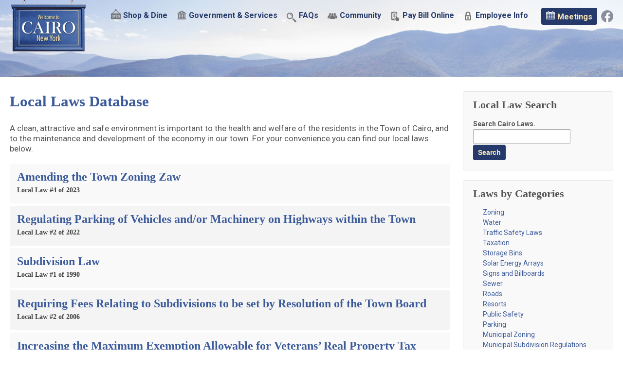

--- FILE ---
content_type: text/html; charset=UTF-8
request_url: https://townofcairo.com/local-laws-database/
body_size: 12928
content:
<!doctype html>
	<!--[if !IE]>
	<html class="no-js non-ie" lang="en-US"> <![endif]-->
	<!--[if IE 7 ]>
	<html class="no-js ie7" lang="en-US"> <![endif]-->
	<!--[if IE 8 ]>
	<html class="no-js ie8" lang="en-US"> <![endif]-->
	<!--[if IE 9 ]>
	<html class="no-js ie9" lang="en-US"> <![endif]-->
	<!--[if gt IE 9]><!-->
<html class="no-js" lang="en-US"> <!--<![endif]-->
	<head>
		<meta charset="UTF-8"/>
		<meta name="viewport" content="width=device-width, initial-scale=1.0">
		<title>Local Laws Database | Town of Cairo</title>		<link rel="profile" href="http://gmpg.org/xfn/11"/>
		<link rel="pingback" href="https://townofcairony.gov/xmlrpc.php"/>
		<meta name="facebook-domain-verification" content="ciz896scyks5cx2a1d52f0hfiwensy" />
		<meta name='robots' content='index, follow, max-image-preview:large, max-snippet:-1, max-video-preview:-1' />
	<style>img:is([sizes="auto" i], [sizes^="auto," i]) { contain-intrinsic-size: 3000px 1500px }</style>
	
	<!-- This site is optimized with the Yoast SEO plugin v26.6 - https://yoast.com/wordpress/plugins/seo/ -->
	<link rel="canonical" href="https://townofcairony.gov/local-laws-database/" />
	<meta property="og:locale" content="en_US" />
	<meta property="og:type" content="article" />
	<meta property="og:title" content="Local Laws Database | Town of Cairo" />
	<meta property="og:description" content="A clean, attractive and safe environment is important to the health and welfare of the residents in the Town of Cairo, and to the maintenance and development of the economy in our town. For your convenience you can find our&hellip;Read more &#8250;" />
	<meta property="og:url" content="https://townofcairony.gov/local-laws-database/" />
	<meta property="og:site_name" content="Town of Cairo" />
	<meta property="article:publisher" content="https://www.facebook.com/The-Town-Of-Cairo-1119904511353697/" />
	<meta property="article:modified_time" content="2021-11-10T19:18:01+00:00" />
	<meta property="og:image" content="https://townofcairony.gov/wp-content/uploads/2015/10/logo.png" />
	<meta property="og:image:width" content="320" />
	<meta property="og:image:height" content="201" />
	<meta property="og:image:type" content="image/png" />
	<meta name="twitter:card" content="summary_large_image" />
	<meta name="twitter:label1" content="Est. reading time" />
	<meta name="twitter:data1" content="1 minute" />
	<script type="application/ld+json" class="yoast-schema-graph">{"@context":"https://schema.org","@graph":[{"@type":"WebPage","@id":"https://townofcairony.gov/local-laws-database/","url":"https://townofcairony.gov/local-laws-database/","name":"Local Laws Database | Town of Cairo","isPartOf":{"@id":"https://townofcairony.gov/#website"},"datePublished":"2021-10-26T18:04:27+00:00","dateModified":"2021-11-10T19:18:01+00:00","breadcrumb":{"@id":"https://townofcairony.gov/local-laws-database/#breadcrumb"},"inLanguage":"en-US","potentialAction":[{"@type":"ReadAction","target":["https://townofcairony.gov/local-laws-database/"]}]},{"@type":"BreadcrumbList","@id":"https://townofcairony.gov/local-laws-database/#breadcrumb","itemListElement":[{"@type":"ListItem","position":1,"name":"Home","item":"https://townofcairony.gov/"},{"@type":"ListItem","position":2,"name":"Local Laws Database"}]},{"@type":"WebSite","@id":"https://townofcairony.gov/#website","url":"https://townofcairony.gov/","name":"Town of Cairo","description":"","publisher":{"@id":"https://townofcairony.gov/#organization"},"potentialAction":[{"@type":"SearchAction","target":{"@type":"EntryPoint","urlTemplate":"https://townofcairony.gov/?s={search_term_string}"},"query-input":{"@type":"PropertyValueSpecification","valueRequired":true,"valueName":"search_term_string"}}],"inLanguage":"en-US"},{"@type":"Organization","@id":"https://townofcairony.gov/#organization","name":"Town of Cairo","url":"https://townofcairony.gov/","logo":{"@type":"ImageObject","inLanguage":"en-US","@id":"https://townofcairony.gov/#/schema/logo/image/","url":"https://townofcairony.gov/wp-content/uploads/2020/08/cairo.png","contentUrl":"https://townofcairony.gov/wp-content/uploads/2020/08/cairo.png","width":274,"height":274,"caption":"Town of Cairo"},"image":{"@id":"https://townofcairony.gov/#/schema/logo/image/"},"sameAs":["https://www.facebook.com/The-Town-Of-Cairo-1119904511353697/","https://en.wikipedia.org/wiki/Cairo,_New_York"]}]}</script>
	<!-- / Yoast SEO plugin. -->


<link rel='dns-prefetch' href='//townofcairony.gov' />
<link rel='dns-prefetch' href='//challenges.cloudflare.com' />
<link rel="alternate" type="application/rss+xml" title="Town of Cairo &raquo; Feed" href="https://townofcairony.gov/feed/" />
<link rel="alternate" type="text/calendar" title="Town of Cairo &raquo; iCal Feed" href="https://townofcairony.gov/events/?ical=1" />
<script type="text/javascript">
/* <![CDATA[ */
window._wpemojiSettings = {"baseUrl":"https:\/\/s.w.org\/images\/core\/emoji\/16.0.1\/72x72\/","ext":".png","svgUrl":"https:\/\/s.w.org\/images\/core\/emoji\/16.0.1\/svg\/","svgExt":".svg","source":{"concatemoji":"https:\/\/townofcairony.gov\/wp-includes\/js\/wp-emoji-release.min.js?ver=6.8.3"}};
/*! This file is auto-generated */
!function(s,n){var o,i,e;function c(e){try{var t={supportTests:e,timestamp:(new Date).valueOf()};sessionStorage.setItem(o,JSON.stringify(t))}catch(e){}}function p(e,t,n){e.clearRect(0,0,e.canvas.width,e.canvas.height),e.fillText(t,0,0);var t=new Uint32Array(e.getImageData(0,0,e.canvas.width,e.canvas.height).data),a=(e.clearRect(0,0,e.canvas.width,e.canvas.height),e.fillText(n,0,0),new Uint32Array(e.getImageData(0,0,e.canvas.width,e.canvas.height).data));return t.every(function(e,t){return e===a[t]})}function u(e,t){e.clearRect(0,0,e.canvas.width,e.canvas.height),e.fillText(t,0,0);for(var n=e.getImageData(16,16,1,1),a=0;a<n.data.length;a++)if(0!==n.data[a])return!1;return!0}function f(e,t,n,a){switch(t){case"flag":return n(e,"\ud83c\udff3\ufe0f\u200d\u26a7\ufe0f","\ud83c\udff3\ufe0f\u200b\u26a7\ufe0f")?!1:!n(e,"\ud83c\udde8\ud83c\uddf6","\ud83c\udde8\u200b\ud83c\uddf6")&&!n(e,"\ud83c\udff4\udb40\udc67\udb40\udc62\udb40\udc65\udb40\udc6e\udb40\udc67\udb40\udc7f","\ud83c\udff4\u200b\udb40\udc67\u200b\udb40\udc62\u200b\udb40\udc65\u200b\udb40\udc6e\u200b\udb40\udc67\u200b\udb40\udc7f");case"emoji":return!a(e,"\ud83e\udedf")}return!1}function g(e,t,n,a){var r="undefined"!=typeof WorkerGlobalScope&&self instanceof WorkerGlobalScope?new OffscreenCanvas(300,150):s.createElement("canvas"),o=r.getContext("2d",{willReadFrequently:!0}),i=(o.textBaseline="top",o.font="600 32px Arial",{});return e.forEach(function(e){i[e]=t(o,e,n,a)}),i}function t(e){var t=s.createElement("script");t.src=e,t.defer=!0,s.head.appendChild(t)}"undefined"!=typeof Promise&&(o="wpEmojiSettingsSupports",i=["flag","emoji"],n.supports={everything:!0,everythingExceptFlag:!0},e=new Promise(function(e){s.addEventListener("DOMContentLoaded",e,{once:!0})}),new Promise(function(t){var n=function(){try{var e=JSON.parse(sessionStorage.getItem(o));if("object"==typeof e&&"number"==typeof e.timestamp&&(new Date).valueOf()<e.timestamp+604800&&"object"==typeof e.supportTests)return e.supportTests}catch(e){}return null}();if(!n){if("undefined"!=typeof Worker&&"undefined"!=typeof OffscreenCanvas&&"undefined"!=typeof URL&&URL.createObjectURL&&"undefined"!=typeof Blob)try{var e="postMessage("+g.toString()+"("+[JSON.stringify(i),f.toString(),p.toString(),u.toString()].join(",")+"));",a=new Blob([e],{type:"text/javascript"}),r=new Worker(URL.createObjectURL(a),{name:"wpTestEmojiSupports"});return void(r.onmessage=function(e){c(n=e.data),r.terminate(),t(n)})}catch(e){}c(n=g(i,f,p,u))}t(n)}).then(function(e){for(var t in e)n.supports[t]=e[t],n.supports.everything=n.supports.everything&&n.supports[t],"flag"!==t&&(n.supports.everythingExceptFlag=n.supports.everythingExceptFlag&&n.supports[t]);n.supports.everythingExceptFlag=n.supports.everythingExceptFlag&&!n.supports.flag,n.DOMReady=!1,n.readyCallback=function(){n.DOMReady=!0}}).then(function(){return e}).then(function(){var e;n.supports.everything||(n.readyCallback(),(e=n.source||{}).concatemoji?t(e.concatemoji):e.wpemoji&&e.twemoji&&(t(e.twemoji),t(e.wpemoji)))}))}((window,document),window._wpemojiSettings);
/* ]]> */
</script>
<style id='wp-emoji-styles-inline-css' type='text/css'>

	img.wp-smiley, img.emoji {
		display: inline !important;
		border: none !important;
		box-shadow: none !important;
		height: 1em !important;
		width: 1em !important;
		margin: 0 0.07em !important;
		vertical-align: -0.1em !important;
		background: none !important;
		padding: 0 !important;
	}
</style>
<link rel='stylesheet' id='wp-block-library-css' href='https://townofcairony.gov/wp-includes/css/dist/block-library/style.min.css?ver=6.8.3' type='text/css' media='all' />
<style id='classic-theme-styles-inline-css' type='text/css'>
/*! This file is auto-generated */
.wp-block-button__link{color:#fff;background-color:#32373c;border-radius:9999px;box-shadow:none;text-decoration:none;padding:calc(.667em + 2px) calc(1.333em + 2px);font-size:1.125em}.wp-block-file__button{background:#32373c;color:#fff;text-decoration:none}
</style>
<style id='global-styles-inline-css' type='text/css'>
:root{--wp--preset--aspect-ratio--square: 1;--wp--preset--aspect-ratio--4-3: 4/3;--wp--preset--aspect-ratio--3-4: 3/4;--wp--preset--aspect-ratio--3-2: 3/2;--wp--preset--aspect-ratio--2-3: 2/3;--wp--preset--aspect-ratio--16-9: 16/9;--wp--preset--aspect-ratio--9-16: 9/16;--wp--preset--color--black: #000000;--wp--preset--color--cyan-bluish-gray: #abb8c3;--wp--preset--color--white: #ffffff;--wp--preset--color--pale-pink: #f78da7;--wp--preset--color--vivid-red: #cf2e2e;--wp--preset--color--luminous-vivid-orange: #ff6900;--wp--preset--color--luminous-vivid-amber: #fcb900;--wp--preset--color--light-green-cyan: #7bdcb5;--wp--preset--color--vivid-green-cyan: #00d084;--wp--preset--color--pale-cyan-blue: #8ed1fc;--wp--preset--color--vivid-cyan-blue: #0693e3;--wp--preset--color--vivid-purple: #9b51e0;--wp--preset--gradient--vivid-cyan-blue-to-vivid-purple: linear-gradient(135deg,rgba(6,147,227,1) 0%,rgb(155,81,224) 100%);--wp--preset--gradient--light-green-cyan-to-vivid-green-cyan: linear-gradient(135deg,rgb(122,220,180) 0%,rgb(0,208,130) 100%);--wp--preset--gradient--luminous-vivid-amber-to-luminous-vivid-orange: linear-gradient(135deg,rgba(252,185,0,1) 0%,rgba(255,105,0,1) 100%);--wp--preset--gradient--luminous-vivid-orange-to-vivid-red: linear-gradient(135deg,rgba(255,105,0,1) 0%,rgb(207,46,46) 100%);--wp--preset--gradient--very-light-gray-to-cyan-bluish-gray: linear-gradient(135deg,rgb(238,238,238) 0%,rgb(169,184,195) 100%);--wp--preset--gradient--cool-to-warm-spectrum: linear-gradient(135deg,rgb(74,234,220) 0%,rgb(151,120,209) 20%,rgb(207,42,186) 40%,rgb(238,44,130) 60%,rgb(251,105,98) 80%,rgb(254,248,76) 100%);--wp--preset--gradient--blush-light-purple: linear-gradient(135deg,rgb(255,206,236) 0%,rgb(152,150,240) 100%);--wp--preset--gradient--blush-bordeaux: linear-gradient(135deg,rgb(254,205,165) 0%,rgb(254,45,45) 50%,rgb(107,0,62) 100%);--wp--preset--gradient--luminous-dusk: linear-gradient(135deg,rgb(255,203,112) 0%,rgb(199,81,192) 50%,rgb(65,88,208) 100%);--wp--preset--gradient--pale-ocean: linear-gradient(135deg,rgb(255,245,203) 0%,rgb(182,227,212) 50%,rgb(51,167,181) 100%);--wp--preset--gradient--electric-grass: linear-gradient(135deg,rgb(202,248,128) 0%,rgb(113,206,126) 100%);--wp--preset--gradient--midnight: linear-gradient(135deg,rgb(2,3,129) 0%,rgb(40,116,252) 100%);--wp--preset--font-size--small: 13px;--wp--preset--font-size--medium: 20px;--wp--preset--font-size--large: 36px;--wp--preset--font-size--x-large: 42px;--wp--preset--spacing--20: 0.44rem;--wp--preset--spacing--30: 0.67rem;--wp--preset--spacing--40: 1rem;--wp--preset--spacing--50: 1.5rem;--wp--preset--spacing--60: 2.25rem;--wp--preset--spacing--70: 3.38rem;--wp--preset--spacing--80: 5.06rem;--wp--preset--shadow--natural: 6px 6px 9px rgba(0, 0, 0, 0.2);--wp--preset--shadow--deep: 12px 12px 50px rgba(0, 0, 0, 0.4);--wp--preset--shadow--sharp: 6px 6px 0px rgba(0, 0, 0, 0.2);--wp--preset--shadow--outlined: 6px 6px 0px -3px rgba(255, 255, 255, 1), 6px 6px rgba(0, 0, 0, 1);--wp--preset--shadow--crisp: 6px 6px 0px rgba(0, 0, 0, 1);}:where(.is-layout-flex){gap: 0.5em;}:where(.is-layout-grid){gap: 0.5em;}body .is-layout-flex{display: flex;}.is-layout-flex{flex-wrap: wrap;align-items: center;}.is-layout-flex > :is(*, div){margin: 0;}body .is-layout-grid{display: grid;}.is-layout-grid > :is(*, div){margin: 0;}:where(.wp-block-columns.is-layout-flex){gap: 2em;}:where(.wp-block-columns.is-layout-grid){gap: 2em;}:where(.wp-block-post-template.is-layout-flex){gap: 1.25em;}:where(.wp-block-post-template.is-layout-grid){gap: 1.25em;}.has-black-color{color: var(--wp--preset--color--black) !important;}.has-cyan-bluish-gray-color{color: var(--wp--preset--color--cyan-bluish-gray) !important;}.has-white-color{color: var(--wp--preset--color--white) !important;}.has-pale-pink-color{color: var(--wp--preset--color--pale-pink) !important;}.has-vivid-red-color{color: var(--wp--preset--color--vivid-red) !important;}.has-luminous-vivid-orange-color{color: var(--wp--preset--color--luminous-vivid-orange) !important;}.has-luminous-vivid-amber-color{color: var(--wp--preset--color--luminous-vivid-amber) !important;}.has-light-green-cyan-color{color: var(--wp--preset--color--light-green-cyan) !important;}.has-vivid-green-cyan-color{color: var(--wp--preset--color--vivid-green-cyan) !important;}.has-pale-cyan-blue-color{color: var(--wp--preset--color--pale-cyan-blue) !important;}.has-vivid-cyan-blue-color{color: var(--wp--preset--color--vivid-cyan-blue) !important;}.has-vivid-purple-color{color: var(--wp--preset--color--vivid-purple) !important;}.has-black-background-color{background-color: var(--wp--preset--color--black) !important;}.has-cyan-bluish-gray-background-color{background-color: var(--wp--preset--color--cyan-bluish-gray) !important;}.has-white-background-color{background-color: var(--wp--preset--color--white) !important;}.has-pale-pink-background-color{background-color: var(--wp--preset--color--pale-pink) !important;}.has-vivid-red-background-color{background-color: var(--wp--preset--color--vivid-red) !important;}.has-luminous-vivid-orange-background-color{background-color: var(--wp--preset--color--luminous-vivid-orange) !important;}.has-luminous-vivid-amber-background-color{background-color: var(--wp--preset--color--luminous-vivid-amber) !important;}.has-light-green-cyan-background-color{background-color: var(--wp--preset--color--light-green-cyan) !important;}.has-vivid-green-cyan-background-color{background-color: var(--wp--preset--color--vivid-green-cyan) !important;}.has-pale-cyan-blue-background-color{background-color: var(--wp--preset--color--pale-cyan-blue) !important;}.has-vivid-cyan-blue-background-color{background-color: var(--wp--preset--color--vivid-cyan-blue) !important;}.has-vivid-purple-background-color{background-color: var(--wp--preset--color--vivid-purple) !important;}.has-black-border-color{border-color: var(--wp--preset--color--black) !important;}.has-cyan-bluish-gray-border-color{border-color: var(--wp--preset--color--cyan-bluish-gray) !important;}.has-white-border-color{border-color: var(--wp--preset--color--white) !important;}.has-pale-pink-border-color{border-color: var(--wp--preset--color--pale-pink) !important;}.has-vivid-red-border-color{border-color: var(--wp--preset--color--vivid-red) !important;}.has-luminous-vivid-orange-border-color{border-color: var(--wp--preset--color--luminous-vivid-orange) !important;}.has-luminous-vivid-amber-border-color{border-color: var(--wp--preset--color--luminous-vivid-amber) !important;}.has-light-green-cyan-border-color{border-color: var(--wp--preset--color--light-green-cyan) !important;}.has-vivid-green-cyan-border-color{border-color: var(--wp--preset--color--vivid-green-cyan) !important;}.has-pale-cyan-blue-border-color{border-color: var(--wp--preset--color--pale-cyan-blue) !important;}.has-vivid-cyan-blue-border-color{border-color: var(--wp--preset--color--vivid-cyan-blue) !important;}.has-vivid-purple-border-color{border-color: var(--wp--preset--color--vivid-purple) !important;}.has-vivid-cyan-blue-to-vivid-purple-gradient-background{background: var(--wp--preset--gradient--vivid-cyan-blue-to-vivid-purple) !important;}.has-light-green-cyan-to-vivid-green-cyan-gradient-background{background: var(--wp--preset--gradient--light-green-cyan-to-vivid-green-cyan) !important;}.has-luminous-vivid-amber-to-luminous-vivid-orange-gradient-background{background: var(--wp--preset--gradient--luminous-vivid-amber-to-luminous-vivid-orange) !important;}.has-luminous-vivid-orange-to-vivid-red-gradient-background{background: var(--wp--preset--gradient--luminous-vivid-orange-to-vivid-red) !important;}.has-very-light-gray-to-cyan-bluish-gray-gradient-background{background: var(--wp--preset--gradient--very-light-gray-to-cyan-bluish-gray) !important;}.has-cool-to-warm-spectrum-gradient-background{background: var(--wp--preset--gradient--cool-to-warm-spectrum) !important;}.has-blush-light-purple-gradient-background{background: var(--wp--preset--gradient--blush-light-purple) !important;}.has-blush-bordeaux-gradient-background{background: var(--wp--preset--gradient--blush-bordeaux) !important;}.has-luminous-dusk-gradient-background{background: var(--wp--preset--gradient--luminous-dusk) !important;}.has-pale-ocean-gradient-background{background: var(--wp--preset--gradient--pale-ocean) !important;}.has-electric-grass-gradient-background{background: var(--wp--preset--gradient--electric-grass) !important;}.has-midnight-gradient-background{background: var(--wp--preset--gradient--midnight) !important;}.has-small-font-size{font-size: var(--wp--preset--font-size--small) !important;}.has-medium-font-size{font-size: var(--wp--preset--font-size--medium) !important;}.has-large-font-size{font-size: var(--wp--preset--font-size--large) !important;}.has-x-large-font-size{font-size: var(--wp--preset--font-size--x-large) !important;}
:where(.wp-block-post-template.is-layout-flex){gap: 1.25em;}:where(.wp-block-post-template.is-layout-grid){gap: 1.25em;}
:where(.wp-block-columns.is-layout-flex){gap: 2em;}:where(.wp-block-columns.is-layout-grid){gap: 2em;}
:root :where(.wp-block-pullquote){font-size: 1.5em;line-height: 1.6;}
</style>
<link rel='stylesheet' id='columns-css' href='https://townofcairony.gov/wp-content/plugins/columns/columns.css?ver=6.8.3' type='text/css' media='all' />
<link rel='stylesheet' id='contact-form-7-css' href='https://townofcairony.gov/wp-content/plugins/contact-form-7/includes/css/styles.css?ver=6.1.4' type='text/css' media='all' />
<link rel='stylesheet' id='foobox-free-min-css' href='https://townofcairony.gov/wp-content/plugins/foobox-image-lightbox/free/css/foobox.free.min.css?ver=2.7.35' type='text/css' media='all' />
<link rel='stylesheet' id='ultimate-popup-free-main-css-css' href='https://townofcairony.gov/wp-content/plugins/ultimate-popup-free/css/ppm-side-popup.css?ver=6.8.3' type='text/css' media='all' />
<link rel='stylesheet' id='megamenu-css' href='https://townofcairony.gov/wp-content/uploads/maxmegamenu/style.css?ver=996674' type='text/css' media='all' />
<link rel='stylesheet' id='dashicons-css' href='https://townofcairony.gov/wp-includes/css/dashicons.min.css?ver=6.8.3' type='text/css' media='all' />
<link rel='stylesheet' id='responsive-style-css' href='https://townofcairony.gov/wp-content/themes/town-of-cairo/core/css/style.min.css?ver=6.8.3' type='text/css' media='all' />
<script type="text/javascript" src="https://townofcairony.gov/wp-includes/js/jquery/jquery.min.js?ver=3.7.1" id="jquery-core-js"></script>
<script type="text/javascript" src="https://townofcairony.gov/wp-includes/js/jquery/jquery-migrate.min.js?ver=3.4.1" id="jquery-migrate-js"></script>
<script type="text/javascript" src="https://townofcairony.gov/wp-content/themes/town-of-cairo/core/js/responsive-modernizr.min.js?ver=2.6.1" id="modernizr-js"></script>
<script type="text/javascript" id="foobox-free-min-js-before">
/* <![CDATA[ */
/* Run FooBox FREE (v2.7.35) */
var FOOBOX = window.FOOBOX = {
	ready: true,
	disableOthers: false,
	o: {wordpress: { enabled: true }, countMessage:'image %index of %total', captions: { dataTitle: ["captionTitle","title"], dataDesc: ["captionDesc","description"] }, rel: '', excludes:'.fbx-link,.nofoobox,.nolightbox,a[href*="pinterest.com/pin/create/button/"]', affiliate : { enabled: false }},
	selectors: [
		".gallery", ".wp-block-gallery", ".wp-caption", ".wp-block-image", "a:has(img[class*=wp-image-])", ".foobox"
	],
	pre: function( $ ){
		// Custom JavaScript (Pre)
		
	},
	post: function( $ ){
		// Custom JavaScript (Post)
		
		// Custom Captions Code
		
	},
	custom: function( $ ){
		// Custom Extra JS
		
	}
};
/* ]]> */
</script>
<script type="text/javascript" src="https://townofcairony.gov/wp-content/plugins/foobox-image-lightbox/free/js/foobox.free.min.js?ver=2.7.35" id="foobox-free-min-js"></script>
<link rel="https://api.w.org/" href="https://townofcairony.gov/wp-json/" /><link rel="alternate" title="JSON" type="application/json" href="https://townofcairony.gov/wp-json/wp/v2/pages/8118" /><link rel="EditURI" type="application/rsd+xml" title="RSD" href="https://townofcairony.gov/xmlrpc.php?rsd" />
<link rel='shortlink' href='https://townofcairony.gov/?p=8118' />
<link rel="alternate" title="oEmbed (JSON)" type="application/json+oembed" href="https://townofcairony.gov/wp-json/oembed/1.0/embed?url=https%3A%2F%2Ftownofcairony.gov%2Flocal-laws-database%2F" />
<link rel="alternate" title="oEmbed (XML)" type="text/xml+oembed" href="https://townofcairony.gov/wp-json/oembed/1.0/embed?url=https%3A%2F%2Ftownofcairony.gov%2Flocal-laws-database%2F&#038;format=xml" />
<meta name="tec-api-version" content="v1"><meta name="tec-api-origin" content="https://townofcairony.gov"><link rel="alternate" href="https://townofcairony.gov/wp-json/tribe/events/v1/" /><!-- We need this for debugging -->
<!-- Responsive 1.9.7.7 -->
<!-- All in one Favicon 4.8 --><link rel="icon" href="https://townofcairony.gov/wp-content/uploads/2015/10/fav.png" type="image/png"/>
<link rel="icon" href="https://townofcairony.gov/wp-content/uploads/2020/08/cairo-100x100.png" sizes="32x32" />
<link rel="icon" href="https://townofcairony.gov/wp-content/uploads/2020/08/cairo-200x200.png" sizes="192x192" />
<link rel="apple-touch-icon" href="https://townofcairony.gov/wp-content/uploads/2020/08/cairo-200x200.png" />
<meta name="msapplication-TileImage" content="https://townofcairony.gov/wp-content/uploads/2020/08/cairo.png" />
<style type="text/css">/** Mega Menu CSS: fs **/</style>
		<link href='https://fonts.googleapis.com/css?family=Roboto:400,400italic,500,300italic,300,500italic,700,700italic' rel='stylesheet' type='text/css'>
		<link rel="stylesheet" type="text/css" href="https://townofcairony.gov/wp-content/themes/town-of-cairo/theme.css" />
		<script src="https://ajax.googleapis.com/ajax/libs/jquery/1.11.3/jquery.min.js"></script>
		<link href="https://townofcairony.gov/wp-content/themes/town-of-cairo/woco-accordion.min.css" rel="stylesheet">
		<script src="https://townofcairony.gov/wp-content/themes/town-of-cairo/woco.accordion.min.js" ></script>
		<script src="https://townofcairony.gov/wp-content/themes/town-of-cairo/core/js/mobilemenu.js" ></script>
		<!-- Google Analytics Tracking by Google Analyticator 6.5.4: http://www.videousermanuals.com/google-analyticator/ -->
		<script type="text/javascript">
			var analyticsFileTypes = [''];
			var analyticsSnippet = 'disabled';
			var analyticsEventTracking = 'enabled';
		</script>
		<script type="text/javascript">
			(function(i,s,o,g,r,a,m){i['GoogleAnalyticsObject']=r;i[r]=i[r]||function(){
			(i[r].q=i[r].q||[]).push(arguments)},i[r].l=1*new Date();a=s.createElement(o),
			m=s.getElementsByTagName(o)[0];a.async=1;a.src=g;m.parentNode.insertBefore(a,m)
			})(window,document,'script','//www.google-analytics.com/analytics.js','ga');
			ga('create', 'UA-68345220-1', 'auto');
			ga('send', 'pageview');
		</script>
		
		<!-- Google tag (gtag.js) -->
		<script async src="https://www.googletagmanager.com/gtag/js?id=G-EJ4DN85NCZ"></script>
		<script>
		  window.dataLayer = window.dataLayer || [];
		  function gtag(){dataLayer.push(arguments);}
		  gtag('js', new Date());

		  gtag('config', 'G-EJ4DN85NCZ');
		</script>

		<!-- Facebook Pixel Code -->
<script>
!function(f,b,e,v,n,t,s)
{if(f.fbq)return;n=f.fbq=function(){n.callMethod?
n.callMethod.apply(n,arguments):n.queue.push(arguments)};
if(!f._fbq)f._fbq=n;n.push=n;n.loaded=!0;n.version='2.0';
n.queue=[];t=b.createElement(e);t.async=!0;
t.src=v;s=b.getElementsByTagName(e)[0];
s.parentNode.insertBefore(t,s)}(window,document,'script',
'https://connect.facebook.net/en_US/fbevents.js');
fbq('init', '605004866853120'); 
fbq('track', 'PageView');
</script>
<noscript>
<img height="1" width="1" 
src="https://www.facebook.com/tr?id=605004866853120&ev=PageView
&noscript=1"/>
</noscript>
<!-- End Facebook Pixel Code -->

	</head>
<body class="wp-singular page-template page-template-page-laws page-template-page-laws-php page page-id-8118 wp-theme-town-of-cairo tribe-no-js mega-menu-header-menu metaslider-plugin"> 
<div id="container" class="hfeed">
	<header class="site-header clearfix">
				<div id="logo">
			<a href="https://townofcairony.gov/"><img src="https://townofcairony.gov/wp-content/themes/town-of-cairo/images/inside-logo.png" alt="Town of Cairo"/></a>
		</div>
		<div id="top-links">
			<a class="button" href="https://townofcairony.gov/government-and-services/meeting-calendar/" >Meetings</a>
			<a href="https://www.facebook.com/profile.php?id=100063708365293" title="Like us on Facebook" target="_blank"><img src="https://townofcairony.gov/wp-content/themes/town-of-cairo/images/cairo-fb.png" alt="Find the Town of Cairo on Facebook"/></a>
		</div>
		<div class="main-nav"><ul id="menu-2020-nav" class="menu"><li id="menu-item-5688" class="shop menu-item menu-item-type-post_type menu-item-object-page menu-item-has-children menu-item-5688"><a href="https://townofcairony.gov/shop-dine/">Shop &#038; Dine</a>
<ul class="sub-menu">
	<li id="menu-item-5907" class="title menu-item menu-item-type-post_type menu-item-object-page menu-item-5907"><a href="https://townofcairony.gov/shop-dine/">Find Businesses in Cairo</a></li>
	<li id="menu-item-5849" class="left menu-item menu-item-type-post_type menu-item-object-page menu-item-5849"><a href="https://townofcairony.gov/shop-dine/">Business Directory</a></li>
	<li id="menu-item-6762" class="left2 menu-item menu-item-type-custom menu-item-object-custom menu-item-6762"><a href="https://townofcairony.gov/business-success/">Success Stories</a></li>
	<li id="menu-item-5795" class="right menu-item menu-item-type-post_type menu-item-object-page menu-item-5795"><a href="https://townofcairony.gov/business/">Start a Business in Cairo</a></li>
</ul>
</li>
<li id="menu-item-5689" class="gov menu-item menu-item-type-post_type menu-item-object-page current-menu-ancestor current-menu-parent current_page_parent current_page_ancestor menu-item-has-children menu-item-5689"><a href="https://townofcairony.gov/government-and-services/">Government &#038; Services</a>
<ul class="sub-menu">
	<li id="menu-item-5908" class="title menu-item menu-item-type-post_type menu-item-object-page menu-item-5908"><a href="https://townofcairony.gov/government-and-services/">Access Town of Cairo</a></li>
	<li id="menu-item-5693" class="left menu-item menu-item-type-post_type menu-item-object-page menu-item-5693"><a href="https://townofcairony.gov/government-and-services/agendas-and-minutes/">Town Board Agendas / Minutes</a></li>
	<li id="menu-item-5694" class="left2 menu-item menu-item-type-post_type menu-item-object-page menu-item-5694"><a href="https://townofcairony.gov/government-and-services/budgets-and-financial-reports/">Budgets &#038; Financial Reports</a></li>
	<li id="menu-item-5695" class="left3 menu-item menu-item-type-post_type menu-item-object-page menu-item-5695"><a href="https://townofcairony.gov/government-and-services/boards-committees/">Boards &#038; Committees</a></li>
	<li id="menu-item-5696" class="left4 menu-item menu-item-type-post_type menu-item-object-page menu-item-5696"><a href="https://townofcairony.gov/government-and-services/meeting-calendar/">Meeting Calendar</a></li>
	<li id="menu-item-5697" class="left5 menu-item menu-item-type-post_type menu-item-object-page menu-item-5697"><a href="https://townofcairony.gov/government-and-services/downloadable-forms/">Downloadable Forms</a></li>
	<li id="menu-item-5698" class="right menu-item menu-item-type-post_type menu-item-object-page menu-item-5698"><a href="https://townofcairony.gov/government-and-services/bids-rfps-and-procurements-click-here/">Bids, RFPs &#038; Procurements</a></li>
	<li id="menu-item-5699" class="right2 menu-item menu-item-type-post_type menu-item-object-page menu-item-5699"><a href="https://townofcairony.gov/government-and-services/town-directory/">Town Directory</a></li>
	<li id="menu-item-5701" class="right3 menu-item menu-item-type-post_type menu-item-object-page menu-item-5701"><a href="https://townofcairony.gov/employment/">Employment Opportunities</a></li>
	<li id="menu-item-5702" class="right4 menu-item menu-item-type-post_type menu-item-object-page menu-item-has-children menu-item-5702"><a href="https://townofcairony.gov/government-and-services/departments/">Departments</a>
	<ul class="sub-menu">
		<li id="menu-item-5703" class="menu-item menu-item-type-post_type menu-item-object-page menu-item-5703"><a href="https://townofcairony.gov/government-and-services/departments/supervisor/">Town Supervisor</a></li>
		<li id="menu-item-5705" class="menu-item menu-item-type-post_type menu-item-object-page menu-item-5705"><a href="https://townofcairony.gov/government-and-services/departments/town-clerk/">Town Clerk</a></li>
		<li id="menu-item-5704" class="menu-item menu-item-type-post_type menu-item-object-page menu-item-5704"><a href="https://townofcairony.gov/government-and-services/departments/town-court/">Town Court</a></li>
		<li id="menu-item-5706" class="menu-item menu-item-type-post_type menu-item-object-page menu-item-5706"><a href="https://townofcairony.gov/government-and-services/departments/tax-collector/">Tax Collector</a></li>
		<li id="menu-item-5707" class="menu-item menu-item-type-post_type menu-item-object-page menu-item-5707"><a href="https://townofcairony.gov/government-and-services/departments/assessor/">Assessor</a></li>
		<li id="menu-item-5708" class="menu-item menu-item-type-post_type menu-item-object-page menu-item-5708"><a href="https://townofcairony.gov/government-and-services/departments/building-and-code-enforcement/">Building &#038; Code Enforcement</a></li>
		<li id="menu-item-5709" class="menu-item menu-item-type-post_type menu-item-object-page menu-item-5709"><a href="https://townofcairony.gov/government-and-services/departments/highway-department/">Highway Department</a></li>
		<li id="menu-item-5710" class="menu-item menu-item-type-post_type menu-item-object-page menu-item-5710"><a href="https://townofcairony.gov/government-and-services/departments/ambulance/">Ambulance</a></li>
		<li id="menu-item-5711" class="menu-item menu-item-type-post_type menu-item-object-page menu-item-5711"><a href="https://townofcairony.gov/government-and-services/departments/fire-departments/">Fire Departments</a></li>
		<li id="menu-item-5712" class="menu-item menu-item-type-post_type menu-item-object-page menu-item-5712"><a href="https://townofcairony.gov/government-and-services/departments/police-department/">Police Department</a></li>
		<li id="menu-item-5713" class="menu-item menu-item-type-post_type menu-item-object-page menu-item-5713"><a href="https://townofcairony.gov/government-and-services/departments/animal-control/">Animal Control</a></li>
		<li id="menu-item-5714" class="menu-item menu-item-type-post_type menu-item-object-page menu-item-5714"><a href="https://townofcairony.gov/government-and-services/departments/water-and-sewer-department/">Water &#038; Sewer</a></li>
		<li id="menu-item-5715" class="menu-item menu-item-type-post_type menu-item-object-page menu-item-5715"><a href="https://townofcairony.gov/government-and-services/departments/zoning/">Zoning Department</a></li>
	</ul>
</li>
	<li id="menu-item-7331" class="menu-item menu-item-type-custom menu-item-object-custom menu-item-7331"><a href="https://townofcairony.gov/government-and-services/cairo-comprehensive-plan/">Cairo Comprehensive Plan</a></li>
	<li id="menu-item-8278" class="menu-item menu-item-type-post_type menu-item-object-page current-menu-item page_item page-item-8118 current_page_item menu-item-8278"><a href="https://townofcairony.gov/local-laws-database/" aria-current="page">Local Laws Database</a></li>
</ul>
</li>
<li id="menu-item-5690" class="faq menu-item menu-item-type-post_type menu-item-object-page menu-item-has-children menu-item-5690"><a href="https://townofcairony.gov/how-do-i/">FAQs</a>
<ul class="sub-menu">
	<li id="menu-item-5716" class="title menu-item menu-item-type-post_type menu-item-object-page menu-item-5716"><a href="https://townofcairony.gov/how-do-i/">How Do I?</a></li>
	<li id="menu-item-5869" class="left menu-item menu-item-type-custom menu-item-object-custom menu-item-5869"><a target="_blank" href="https://egov.basgov.com/cairo/">View My Tax Bill Online</a></li>
	<li id="menu-item-5808" class="left2 menu-item menu-item-type-post_type menu-item-object-page menu-item-5808"><a href="https://townofcairony.gov/how-do-i/how-do-i-apply-for-a-bid-or-rfp/">Apply for a Bid or RFP</a></li>
	<li id="menu-item-5809" class="left3 menu-item menu-item-type-post_type menu-item-object-page menu-item-5809"><a href="https://townofcairony.gov/how-do-i/how-do-i-apply-for-a-marriage-license/">Apply for Marriage License</a></li>
	<li id="menu-item-5810" class="left4 menu-item menu-item-type-post_type menu-item-object-page menu-item-5810"><a href="https://townofcairony.gov/how-do-i/how-do-i-pay-my-water-and-sewer-bill/">Pay my Water and Sewer Bill</a></li>
	<li id="menu-item-5811" class="left5 menu-item menu-item-type-post_type menu-item-object-page menu-item-5811"><a href="https://townofcairony.gov/how-do-i/how-do-i-reserve-the-town-park/">Reserve the Town Park</a></li>
	<li id="menu-item-5813" class="left6 menu-item menu-item-type-post_type menu-item-object-page menu-item-5813"><a href="https://townofcairony.gov/government-and-services/departments/water-and-sewer-department/">Learn about Town Water and Sewer Services</a></li>
	<li id="menu-item-5814" class="right menu-item menu-item-type-custom menu-item-object-custom menu-item-5814"><a target="_blank" href="https://townofcairony.gov/wp-content/uploads/2015/10/ProfileTOC.pdf">View the Profile for Town of Cairo</a></li>
	<li id="menu-item-5870" class="right2 menu-item menu-item-type-post_type menu-item-object-page menu-item-5870"><a href="https://townofcairony.gov/zoning/">View Zoning Laws &#038; Process</a></li>
	<li id="menu-item-5815" class="right3 menu-item menu-item-type-post_type menu-item-object-page menu-item-5815"><a href="https://townofcairony.gov/how-do-i/how-do-i-apply-for-a-building-permit/">Apply for a Building Permit</a></li>
	<li id="menu-item-5816" class="right4 menu-item menu-item-type-post_type menu-item-object-page menu-item-5816"><a href="https://townofcairony.gov/how-do-i/how-do-i-apply-for-a-hunting-or-fishing-license/">Apply for a Hunting or Fishing License</a></li>
	<li id="menu-item-5817" class="right5 menu-item menu-item-type-post_type menu-item-object-page menu-item-5817"><a href="https://townofcairony.gov/how-do-i/how-do-i-pay-a-court-fine-ticket/">Pay a Court Fine Ticket</a></li>
	<li id="menu-item-5819" class="right6 menu-item menu-item-type-custom menu-item-object-custom menu-item-5819"><a target="_blank" href="https://townofcairony.gov/wp-content/uploads/2015/10/mainstreetstrategy.pdf">Access the Town of Cairo Main Street Strategy</a></li>
</ul>
</li>
<li id="menu-item-5691" class="com menu-item menu-item-type-post_type menu-item-object-page menu-item-has-children menu-item-5691"><a href="https://townofcairony.gov/community/">Community</a>
<ul class="sub-menu">
	<li id="menu-item-5909" class="title menu-item menu-item-type-post_type menu-item-object-page menu-item-5909"><a href="https://townofcairony.gov/community/">Learn More About</a></li>
	<li id="menu-item-6094" class="left menu-item menu-item-type-post_type menu-item-object-page menu-item-6094"><a href="https://townofcairony.gov/oldest-known-forest-discovered-in-town-of-cairo-new-york/">Cairo Fossil Forest</a></li>
	<li id="menu-item-5796" class="left2 menu-item menu-item-type-post_type menu-item-object-page menu-item-5796"><a href="https://townofcairony.gov/greene-county-round-table-news/">Greene County Round Table News</a></li>
	<li id="menu-item-5798" class="left3 menu-item menu-item-type-post_type menu-item-object-page menu-item-5798"><a href="https://townofcairony.gov/cairos-project-page-updates/">Community Projects</a></li>
	<li id="menu-item-5961" class="left4 menu-item menu-item-type-post_type menu-item-object-page menu-item-5961"><a href="https://townofcairony.gov/history/cairo-historical-society/">Cairo Historical Society</a></li>
	<li id="menu-item-5799" class="left5 menu-item menu-item-type-post_type menu-item-object-page menu-item-5799"><a href="https://townofcairony.gov/history/our-hometown-heroes/">Hometown Heroes</a></li>
	<li id="menu-item-5800" class="left6 menu-item menu-item-type-post_type menu-item-object-page menu-item-5800"><a href="https://townofcairony.gov/community/parks-and-recreation/">Parks and Recreation</a></li>
	<li id="menu-item-5801" class="left7 menu-item menu-item-type-post_type menu-item-object-page menu-item-5801"><a href="https://townofcairony.gov/community/town-sports/">Town Sports</a></li>
	<li id="menu-item-5804" class="right3 menu-item menu-item-type-post_type menu-item-object-page menu-item-5804"><a href="https://townofcairony.gov/community/town-news/">Town News</a></li>
	<li id="menu-item-5802" class="right menu-item menu-item-type-post_type menu-item-object-page menu-item-5802"><a href="https://townofcairony.gov/community/schools/">Schools</a></li>
	<li id="menu-item-5803" class="right2 menu-item menu-item-type-post_type menu-item-object-page menu-item-5803"><a href="https://townofcairony.gov/community/event-calendar/">Event Calendar</a></li>
	<li id="menu-item-5805" class="right4 menu-item menu-item-type-post_type menu-item-object-page menu-item-5805"><a href="https://townofcairony.gov/community/library/">Cairo Library</a></li>
	<li id="menu-item-5806" class="right5 menu-item menu-item-type-post_type menu-item-object-page menu-item-5806"><a href="https://townofcairony.gov/community/community-groups/">Community Groups</a></li>
	<li id="menu-item-5807" class="right6 menu-item menu-item-type-post_type menu-item-object-page menu-item-5807"><a href="https://townofcairony.gov/community/community-organizations/">Community Organizations</a></li>
</ul>
</li>
<li id="menu-item-5692" class="pay menu-item menu-item-type-post_type menu-item-object-page menu-item-has-children menu-item-5692"><a href="https://townofcairony.gov/online-payments/">Pay Bill Online</a>
<ul class="sub-menu">
	<li id="menu-item-5910" class="title menu-item menu-item-type-post_type menu-item-object-page menu-item-5910"><a href="https://townofcairony.gov/online-payments/">I&#8217;d Like To:</a></li>
	<li id="menu-item-5865" class="left menu-item menu-item-type-custom menu-item-object-custom menu-item-5865"><a target="_blank" href="https://egov.basgov.com/cairo/">Pay Property Tax Bill</a></li>
	<li id="menu-item-5866" class="left2 menu-item menu-item-type-custom menu-item-object-custom menu-item-5866"><a target="_blank" href="https://www.ncourt.com/x-press/x-onlinepayments.aspx?juris=1cbb3ad0-7f8d-4f83-b461-8474288aff77">Pay a Court Fine Ticket</a></li>
	<li id="menu-item-5867" class="right menu-item menu-item-type-custom menu-item-object-custom menu-item-5867"><a target="_blank" href="https://www.govpaynow.com//gps/user/plc/a001xx">Pay an Ambulance Bill</a></li>
	<li id="menu-item-5868" class="right2 menu-item menu-item-type-custom menu-item-object-custom menu-item-5868"><a target="_blank" href="https://www.govpaynow.com//gps/user/plc/a001xv">Pay Your Water/Sewer Bill</a></li>
</ul>
</li>
<li id="menu-item-5700" class="employ menu-item menu-item-type-post_type menu-item-object-page menu-item-5700"><a href="https://townofcairony.gov/employee-information/">Employee Info</a></li>
</ul></div>			</header>
		<div id="wrapper" class="clearfix">
<div id="content" class="grid col-620">
												<div id="post-8118" class="post-8118 page type-page status-publish hentry">
								
	<h1 class="entry-title post-title">Local Laws Database</h1>

					<div class="post-entry">
					<p>A clean, attractive and safe environment is important to the health and welfare of the residents in the Town of Cairo, and to the maintenance and development of the economy in our town. For your convenience you can find our local laws below.</p>
					<div id="recent-posts-1" class="widget-wrapper widget_recent_entries">
						<div class="widget-title"><h2>Local Law Search</h2></div>	
						<form>
						<label>Search Cairo Laws.
						<input type="text" name="search"/>
						</label>
						<input type="submit" value="Search"/>
						</form>
					</div>
										<div class="laws-container">					<article class="clear clearfix">
						<h2><a href="https://townofcairony.gov/laws/amending-the-town-zoning-zaw/" target="_blank">Amending the Town Zoning Zaw</a><br/><span>Local Law #4 of 2023</span></h2>
											</article>
										<article class="clear clearfix">
						<h2><a href="https://townofcairony.gov/laws/regulating-parking-of-vehicles-and-or-machinery-on-highways-within-the-town/" target="_blank">Regulating Parking of Vehicles and/or Machinery on Highways within the Town</a><br/><span>Local Law #2 of 2022</span></h2>
											</article>
										<article class="clear clearfix">
						<h2><a href="https://townofcairony.gov/laws/subdivision-law/" target="_blank">Subdivision Law</a><br/><span>Local Law #1 of 1990</span></h2>
											</article>
										<article class="clear clearfix">
						<h2><a href="https://townofcairony.gov/laws/requiring-fees-relating-to-subdivisions-to-be-set-by-resolution-of-the-town-board/" target="_blank">Requiring Fees Relating to Subdivisions to be set by Resolution of the Town Board</a><br/><span>Local Law #2 of 2006</span></h2>
											</article>
										<article class="clear clearfix">
						<h2><a href="https://townofcairony.gov/laws/increasing-the-maximum-exemption-allowable-for-veterans-real-property-tax-exemption-under-section-458-a/" target="_blank">Increasing the Maximum Exemption Allowable for Veterans&#8217; Real Property Tax Exemption under Section 458-a</a><br/><span>Local Law #5 of 2006</span></h2>
											</article>
										<article class="clear clearfix">
						<h2><a href="https://townofcairony.gov/laws/change-in-the-amount-of-veterans-exemption-of-real-property-tax-law-sections-458-and-458-a/" target="_blank">Change in the Amount of Veterans&#8217; Exemption of Real Property Tax Law, Sections 458 and 458-a</a><br/><span>Local Law #2 of 2001</span></h2>
											</article>
										<article class="clear clearfix">
						<h2><a href="https://townofcairony.gov/laws/extending-the-real-property-tax-exemption-for-cold-war-veterans/" target="_blank">Extending the Real Property Tax Exemption for Cold War Veterans</a><br/><span>Local Law #3 of 2017</span></h2>
											</article>
										<article class="clear clearfix">
						<h2><a href="https://townofcairony.gov/laws/town-of-cairo-water-district/" target="_blank">Town of Cairo Water District</a><br/><span>Local Law #4 of 1990</span></h2>
											</article>
										<article class="clear clearfix">
						<h2><a href="https://townofcairony.gov/laws/sewer-use-local-law/" target="_blank">Sewer Use Local Law</a><br/><span>Local Law #2 of 2002</span></h2>
											</article>
										<article class="clear clearfix">
						<h2><a href="https://townofcairony.gov/laws/sewer-district-use-law/" target="_blank">Sewer District Use Law</a><br/><span>Local Law #5 of 2010</span></h2>
											</article>
					</div><div class="navigation"><!--<span>Page 1 of 7</span>--><span class="current">1</span><a href='https://townofcairony.gov/local-laws-database/page/2/' class="inactive">2</a><a href='https://townofcairony.gov/local-laws-database/page/3/' class="inactive">3</a><a href='https://townofcairony.gov/local-laws-database/page/4/' class="inactive">4</a><a href='https://townofcairony.gov/local-laws-database/page/5/' class="inactive">5</a><a href='https://townofcairony.gov/local-laws-database/page/6/' class="inactive">6</a><a href='https://townofcairony.gov/local-laws-database/page/7/' class="inactive">7</a></div>
					
					
									</div>
				</div><!-- end of .post-entry -->
				

<div class="post-edit"></div>					
</div><!-- end of #content -->
<div id="widgets" class="grid col-300 fit">
	<div id="recent-posts-2" class="widget-wrapper widget_recent_entries">
		<div class="widget-title"><h2>Local Law Search</h2></div>	
		<form>
		<label>Search Cairo Laws.
		<input type="text" name="search"/>
		</label>
		<input type="submit" value="Search"/>
		</form>
	</div>
	<div id="recent-posts-3" class="widget-wrapper widget_recent_entries">
		<div class="widget-title"><h2>Laws by Categories</h2></div>
		<ul>		
				<li><a href="https://townofcairony.gov/local-laws-database/?search=cat+Zoning">Zoning</a></li>
				<li><a href="https://townofcairony.gov/local-laws-database/?search=cat+Water">Water</a></li>
				<li><a href="https://townofcairony.gov/local-laws-database/?search=cat+Traffic Safety Laws">Traffic Safety Laws</a></li>
				<li><a href="https://townofcairony.gov/local-laws-database/?search=cat+Taxation">Taxation</a></li>
				<li><a href="https://townofcairony.gov/local-laws-database/?search=cat+Storage Bins">Storage Bins</a></li>
				<li><a href="https://townofcairony.gov/local-laws-database/?search=cat+Solar Energy Arrays">Solar Energy Arrays</a></li>
				<li><a href="https://townofcairony.gov/local-laws-database/?search=cat+Signs and Billboards">Signs and Billboards</a></li>
				<li><a href="https://townofcairony.gov/local-laws-database/?search=cat+Sewer">Sewer</a></li>
				<li><a href="https://townofcairony.gov/local-laws-database/?search=cat+Roads">Roads</a></li>
				<li><a href="https://townofcairony.gov/local-laws-database/?search=cat+Resorts">Resorts</a></li>
				<li><a href="https://townofcairony.gov/local-laws-database/?search=cat+Public Safety">Public Safety</a></li>
				<li><a href="https://townofcairony.gov/local-laws-database/?search=cat+Parking">Parking</a></li>
				<li><a href="https://townofcairony.gov/local-laws-database/?search=cat+Municipal Zoning">Municipal Zoning</a></li>
				<li><a href="https://townofcairony.gov/local-laws-database/?search=cat+Municipal Subdivision Regulations">Municipal Subdivision Regulations</a></li>
				<li><a href="https://townofcairony.gov/local-laws-database/?search=cat+Municipal Planning">Municipal Planning</a></li>
				<li><a href="https://townofcairony.gov/local-laws-database/?search=cat+Mobile Home">Mobile Home</a></li>
				<li><a href="https://townofcairony.gov/local-laws-database/?search=cat+Loitering">Loitering</a></li>
				<li><a href="https://townofcairony.gov/local-laws-database/?search=cat+Junk Yards">Junk Yards</a></li>
				<li><a href="https://townofcairony.gov/local-laws-database/?search=cat+Garage Sales">Garage Sales</a></li>
				<li><a href="https://townofcairony.gov/local-laws-database/?search=cat+Dispenseries">Dispenseries</a></li>
				<li><a href="https://townofcairony.gov/local-laws-database/?search=cat+Communications Towers">Communications Towers</a></li>
				<li><a href="https://townofcairony.gov/local-laws-database/?search=cat+Campground">Campground</a></li>
				<li><a href="https://townofcairony.gov/local-laws-database/?search=cat+Buildings">Buildings</a></li>
				</ul>
	</div>
	<div id="recent-posts-3" class="widget-wrapper widget_recent_entries">
		<div class="widget-title"><h2>Laws by the Years</h2></div>
		<ul>		
				<li><a href="https://townofcairony.gov/local-laws-database/?search=year+2023">2023</a></li>
				<li><a href="https://townofcairony.gov/local-laws-database/?search=year+2022">2022</a></li>
				<li><a href="https://townofcairony.gov/local-laws-database/?search=year+2021">2021</a></li>
				<li><a href="https://townofcairony.gov/local-laws-database/?search=year+2020">2020</a></li>
				<li><a href="https://townofcairony.gov/local-laws-database/?search=year+2017">2017</a></li>
				<li><a href="https://townofcairony.gov/local-laws-database/?search=year+2016">2016</a></li>
				<li><a href="https://townofcairony.gov/local-laws-database/?search=year+2015">2015</a></li>
				<li><a href="https://townofcairony.gov/local-laws-database/?search=year+2014">2014</a></li>
				<li><a href="https://townofcairony.gov/local-laws-database/?search=year+2013">2013</a></li>
				<li><a href="https://townofcairony.gov/local-laws-database/?search=year+2012">2012</a></li>
				<li><a href="https://townofcairony.gov/local-laws-database/?search=year+2011">2011</a></li>
				<li><a href="https://townofcairony.gov/local-laws-database/?search=year+2010">2010</a></li>
				<li><a href="https://townofcairony.gov/local-laws-database/?search=year+2008">2008</a></li>
				<li><a href="https://townofcairony.gov/local-laws-database/?search=year+2006">2006</a></li>
				<li><a href="https://townofcairony.gov/local-laws-database/?search=year+2005">2005</a></li>
				<li><a href="https://townofcairony.gov/local-laws-database/?search=year+2002">2002</a></li>
				<li><a href="https://townofcairony.gov/local-laws-database/?search=year+2001">2001</a></li>
				<li><a href="https://townofcairony.gov/local-laws-database/?search=year+1998">1998</a></li>
				<li><a href="https://townofcairony.gov/local-laws-database/?search=year+1994">1994</a></li>
				<li><a href="https://townofcairony.gov/local-laws-database/?search=year+1991">1991</a></li>
				<li><a href="https://townofcairony.gov/local-laws-database/?search=year+1990">1990</a></li>
				<li><a href="https://townofcairony.gov/local-laws-database/?search=year+1989">1989</a></li>
				<li><a href="https://townofcairony.gov/local-laws-database/?search=year+1985">1985</a></li>
				<li><a href="https://townofcairony.gov/local-laws-database/?search=year+1970">1970</a></li>
				<li><a href="https://townofcairony.gov/local-laws-database/?search=year+1968">1968</a></li>
				</ul>
		<a class="button" href="https://townofcairony.gov/local-laws-database/">View all Local Laws</a>
	</div>
	
</div><!-- end of #widgets -->



</div><!-- end of #wrapper -->

			<div class="footer-wrapper">
		<div class="ftr-section ftr-group">
			<div class="ftr-col ftr-span1">
				<div class="inner-ftr">
					<p class="copyright">Copyright 2026<a href="https://townofcairony.gov/" title="Town of Cairo"> | Town of Cairo</a><br/>
					<a href="https://townofcairony.gov/privacy-policy/" title="Town of Cairo Privacy Policy">Privacy Policy</a></p>
				</div>
			</div>
			<div class="ftr-col ftr-span2">
				<div class="inner-ftr">
					<div class="ftr-heading">Quick Links</div>
					<div class="menu-quick-links-container"><ul id="menu-quick-links" class="menu"><li id="menu-item-150" class="menu-item menu-item-type-post_type menu-item-object-page menu-item-150"><a href="https://townofcairony.gov/government-and-services/agendas-and-minutes/">Town Board Agendas and Minutes</a></li>
<li id="menu-item-171" class="menu-item menu-item-type-post_type menu-item-object-page menu-item-171"><a href="https://townofcairony.gov/zoning/">Cairo’s Zoning History</a></li>
<li id="menu-item-1431" class="menu-item menu-item-type-post_type menu-item-object-page menu-item-1431"><a href="https://townofcairony.gov/government-and-services/departments/town-clerk/">Licensing and Permitting</a></li>
<li id="menu-item-169" class="menu-item menu-item-type-post_type menu-item-object-page menu-item-169"><a href="https://townofcairony.gov/online-payments/">Online Payments</a></li>
<li id="menu-item-1006" class="menu-item menu-item-type-post_type menu-item-object-page menu-item-1006"><a href="https://townofcairony.gov/government-and-services/budgets-and-financial-reports/">Budget Information</a></li>
<li id="menu-item-1561" class="menu-item menu-item-type-custom menu-item-object-custom menu-item-1561"><a target="_blank" href="https://gis.gcgovny.com/greenewebmap/">Web Map</a></li>
<li id="menu-item-166" class="menu-item menu-item-type-post_type menu-item-object-page menu-item-166"><a href="https://townofcairony.gov/staff-directory/">Staff Directory</a></li>
<li id="menu-item-165" class="menu-item menu-item-type-post_type menu-item-object-page menu-item-165"><a href="https://townofcairony.gov/talk-to-us/">Talk to Us</a></li>
<li id="menu-item-6463" class="menu-item menu-item-type-custom menu-item-object-custom menu-item-6463"><a href="https://greenecountyedc.com/">Greene County EDC</a></li>
</ul></div>				</div>
			</div>
			<div class="ftr-col ftr-span3">
				<div class="inner-ftr">
					<div class="ftr-heading">Connect with Us</div>
					<a href="https://www.facebook.com/The-Town-Of-Cairo-1119904511353697" target="_blank"><img src="https://townofcairony.gov/wp-content/themes/town-of-cairo/images/facebook.png" alt="Connect with the Town of Cairo" /></a><br><br>
					<a href="https://townofcairony.gov/get-notified-by-text/">Notify Me By Text</a>
				</div>
			</div>
			<div class="ftr-col ftr-span4">
				<div class="inner-ftr">
					<div class="ftr-heading">Contact Us</div>
					<p>
					Town of Cairo<br/>
					PO Box 728<br/>
					Cairo, NY 12413<br/>
					(518) 622-3120
					</p>
				</div>
			</div>
			<div class="ftr-col ftr-span5">
				<p class="copyright">Copyright 2026<a href="https://townofcairony.gov/" title="Town of Cairo"> | Town of Cairo</a> | <a href="https://townofcairony.gov/privacy-policy/" title="Town of Cairo Privacy Policy">Privacy Policy</a></p>
			</div>
		</div>

	</div><!-- end #footer-wrapper -->

	

</div><!-- end of #container -->
<script>
document.addEventListener('wpcf7mailsent',function(event){
    if ('4' == event.detail.contactFormId){
		ga('send', 'event', 'Guide Download', 'submit', 'Local Laws Database');
		location = 'https://townofcairo.com/thank-you/';
	}else if('1439' == event.detail.contactFormId){
		ga('send', 'event', 'Change of Address', 'submit', 'Local Laws Database');
	}else{
		ga('send', 'event', 'Contact Form', 'submit', 'Local Laws Database');
	}
}, false );
jQuery('a[href^="tel:"]').click(function(){ga('send', 'event', 'Phone Link Click', 'click', 'Local Laws Database');});
jQuery('a[href^="mailto:"]').click(function(){ga('send', 'event', 'Email Link Click', 'click', 'Local Laws Database');});
if(jQuery('#fossil-gal')){
	jQuery('#fossil-gal a').attr('target','_blank');
}
</script>
<script type="speculationrules">
{"prefetch":[{"source":"document","where":{"and":[{"href_matches":"\/*"},{"not":{"href_matches":["\/wp-*.php","\/wp-admin\/*","\/wp-content\/uploads\/*","\/wp-content\/*","\/wp-content\/plugins\/*","\/wp-content\/themes\/town-of-cairo\/*","\/*\\?(.+)"]}},{"not":{"selector_matches":"a[rel~=\"nofollow\"]"}},{"not":{"selector_matches":".no-prefetch, .no-prefetch a"}}]},"eagerness":"conservative"}]}
</script>
		<script>
		( function ( body ) {
			'use strict';
			body.className = body.className.replace( /\btribe-no-js\b/, 'tribe-js' );
		} )( document.body );
		</script>
		<script> /* <![CDATA[ */var tribe_l10n_datatables = {"aria":{"sort_ascending":": activate to sort column ascending","sort_descending":": activate to sort column descending"},"length_menu":"Show _MENU_ entries","empty_table":"No data available in table","info":"Showing _START_ to _END_ of _TOTAL_ entries","info_empty":"Showing 0 to 0 of 0 entries","info_filtered":"(filtered from _MAX_ total entries)","zero_records":"No matching records found","search":"Search:","all_selected_text":"All items on this page were selected. ","select_all_link":"Select all pages","clear_selection":"Clear Selection.","pagination":{"all":"All","next":"Next","previous":"Previous"},"select":{"rows":{"0":"","_":": Selected %d rows","1":": Selected 1 row"}},"datepicker":{"dayNames":["Sunday","Monday","Tuesday","Wednesday","Thursday","Friday","Saturday"],"dayNamesShort":["Sun","Mon","Tue","Wed","Thu","Fri","Sat"],"dayNamesMin":["S","M","T","W","T","F","S"],"monthNames":["January","February","March","April","May","June","July","August","September","October","November","December"],"monthNamesShort":["January","February","March","April","May","June","July","August","September","October","November","December"],"monthNamesMin":["Jan","Feb","Mar","Apr","May","Jun","Jul","Aug","Sep","Oct","Nov","Dec"],"nextText":"Next","prevText":"Prev","currentText":"Today","closeText":"Done","today":"Today","clear":"Clear"}};/* ]]> */ </script><script type="text/javascript" src="https://townofcairony.gov/wp-content/plugins/the-events-calendar/common/build/js/user-agent.js?ver=da75d0bdea6dde3898df" id="tec-user-agent-js"></script>
<script type="text/javascript" src="https://townofcairony.gov/wp-includes/js/dist/hooks.min.js?ver=4d63a3d491d11ffd8ac6" id="wp-hooks-js"></script>
<script type="text/javascript" src="https://townofcairony.gov/wp-includes/js/dist/i18n.min.js?ver=5e580eb46a90c2b997e6" id="wp-i18n-js"></script>
<script type="text/javascript" id="wp-i18n-js-after">
/* <![CDATA[ */
wp.i18n.setLocaleData( { 'text direction\u0004ltr': [ 'ltr' ] } );
/* ]]> */
</script>
<script type="text/javascript" src="https://townofcairony.gov/wp-content/plugins/contact-form-7/includes/swv/js/index.js?ver=6.1.4" id="swv-js"></script>
<script type="text/javascript" id="contact-form-7-js-before">
/* <![CDATA[ */
var wpcf7 = {
    "api": {
        "root": "https:\/\/townofcairony.gov\/wp-json\/",
        "namespace": "contact-form-7\/v1"
    },
    "cached": 1
};
/* ]]> */
</script>
<script type="text/javascript" src="https://townofcairony.gov/wp-content/plugins/contact-form-7/includes/js/index.js?ver=6.1.4" id="contact-form-7-js"></script>
<script type="text/javascript" src="https://townofcairony.gov/wp-content/plugins/ultimate-popup-free/js/ppm-side-popup.js?ver=1" id="ultimate-popup-free-main-js-js"></script>
<script type="text/javascript" src="https://townofcairony.gov/wp-content/plugins/ultimate-popup-free/js/jquery.cookie.js?ver=1" id="ultimate-popup-free-cookie-js-js"></script>
<script type="text/javascript" src="https://townofcairony.gov/wp-content/plugins/ultimate-popup-free/js/jquery.easymodal.js?ver=1" id="ultimate-popup-free-modal-js-js"></script>
<script type="text/javascript" src="https://challenges.cloudflare.com/turnstile/v0/api.js" id="cloudflare-turnstile-js" data-wp-strategy="async"></script>
<script type="text/javascript" id="cloudflare-turnstile-js-after">
/* <![CDATA[ */
document.addEventListener( 'wpcf7submit', e => turnstile.reset() );
/* ]]> */
</script>
<script type="text/javascript" src="https://townofcairony.gov/wp-content/themes/town-of-cairo/core/js/responsive-scripts.min.js?ver=1.2.6" id="responsive-scripts-js"></script>
<script type="text/javascript" src="https://townofcairony.gov/wp-content/plugins/the-events-calendar/vendor/jquery-placeholder/jquery.placeholder.min.js?ver=6.15.13" id="jquery-placeholder-js"></script>
<script type="text/javascript" id="pplb_logout_js-js-extra">
/* <![CDATA[ */
var pplb_ajax = {"ajaxurl":"https:\/\/townofcairony.gov\/wp-admin\/admin-ajax.php"};
/* ]]> */
</script>
<script type="text/javascript" src="https://townofcairony.gov/wp-content/plugins/protected-posts-logout-button/logout.js" id="pplb_logout_js-js"></script>
<script type="text/javascript" src="https://townofcairony.gov/wp-includes/js/hoverIntent.min.js?ver=1.10.2" id="hoverIntent-js"></script>
<script type="text/javascript" src="https://townofcairony.gov/wp-content/plugins/megamenu/js/maxmegamenu.js?ver=3.7" id="megamenu-js"></script>
<label class="hidden" for="g-recaptcha-response-100000">Not a form</label>
</body>
</html>

--- FILE ---
content_type: text/css
request_url: https://townofcairony.gov/wp-content/themes/town-of-cairo/core/css/style.min.css?ver=6.8.3
body_size: 8887
content:
#content .sticky,#footer,#wrapper,hr{clear:both}hr,pre{width:100%}.ie8 img,img,pre,select,video{height:auto}a,abbr,acronym,address,applet,article,aside,audio,b,big,blockquote,body,canvas,caption,center,cite,code,dd,del,details,dfn,div,dl,dt,em,embed,fieldset,figcaption,figure,footer,form,h1,h2,h3,h4,h5,h6,header,hgroup,html,i,iframe,img,ins,kbd,label,legend,li,mark,menu,nav,object,ol,output,p,pre,q,ruby,s,samp,section,small,span,strike,strong,sub,summary,sup,table,tbody,td,tfoot,th,thead,time,tr,tt,u,ul,var,video{margin:0;padding:0;border:0;font:inherit;font-size:100%;vertical-align:baseline}abbr,acronym,small,sub,sup{font-size:85%}b,label,strong{font-weight:700}a,dt{font-weight:400}article,aside,details,figcaption,figure,footer,header,hgroup,menu,nav,section{display:block}blockquote,q{quotes:none}blockquote:after,blockquote:before,q:after,q:before{content:"";content:none}button,input,select,textarea{overflow:visible;width:auto;margin:0;font-size:100%;vertical-align:baseline}textarea{vertical-align:text-top}hr{float:none;height:1px;border:none;color:#ddd;background:#ddd}hr.space{color:#fff;background:#fff}body,del{color:#555}html{height:100%}body{background:#efefef;font-family:Arial,Helvetica,sans-serif;font-size:14px;line-height:1.5em;-webkit-font-smoothing:antialiased;-moz-font-smoothing:antialiased;font-smoothing:antialiased;text-rendering:optimizeLegibility}p{word-wrap:break-word}cite,dfn,em,i{font-style:italic}code,kbd,pre,samp,tt,var{font-family:monospace,serif;font-style:normal}pre{-webkit-box-sizing:border-box;-moz-box-sizing:border-box;box-sizing:border-box;padding:6px 10px;border:1px solid #aaa;border-bottom-color:#ccc;-webkit-border-radius:2px;-moz-border-radius:2px;border-radius:2px;outline:0;background:#f4f4f4;-webkit-box-shadow:0 1px 0 #fff,inset 0 1px 1px rgba(0,0,0,.2);-moz-box-shadow:0 1px 0 #fff,inset 0 1px 1px rgba(0,0,0,.2);box-shadow:0 1px 0 #fff,inset 0 1px 1px rgba(0,0,0,.2);vertical-align:middle;white-space:pre-wrap;word-wrap:break-word}.grid,.grid-right{margin-bottom:2.127659574468%;padding-top:0}del{text-decoration:line-through}dfn,ins{border-bottom:1px solid #ccc}abbr,acronym{letter-spacing:.1em;text-transform:uppercase}a abbr,a acronym{border:none}abbr[title],acronym[title],dfn[title]{border-bottom:1px solid #ccc;cursor:help}sup{vertical-align:super}sub{vertical-align:sub}.grid{float:left}.grid-right{float:right}.col-140,.col-220,.col-300,.col-380,.col-460,.col-540,.col-60,.col-620,.col-700,.col-780,.col-860{margin-right:2.127659574468%}.col-60{width:6.382978723404%}.col-140{width:14.893617021277%}.col-220{width:23.404255319149%}.col-300{width:31.914893617021%}.col-380{width:40.425531914894%}.col-460{width:48.936170212766%}.col-540{width:57.446808510638%}.col-620{width:65.957446808511%}.col-700{width:74.468085106383%}.col-780{width:82.978723404255%}.col-860{width:91.489361702128%}.col-940{width:100%}.fit{margin-right:0!important;margin-left:0!important}.hidden{visibility:hidden}.visible{visibility:visible}.hide-desktop,.none{display:none}.msie-box,.show-desktop,.site-name{display:block}img{max-width:100%;border:0;-ms-interpolation-mode:bicubic;vertical-align:middle}.ie8 img{width:auto\9}.ie8 img.size-large{width:auto;max-width:60%}embed,object,video{max-width:100%}video{width:100%}svg:not(:root){overflow:hidden}a{color:#06c;text-decoration:none}a:active,a:focus,a:hover{outline:0;color:#444;text-decoration:none}::selection{color:#fff;background:#999;text-shadow:none}.msie-box,.msie-box a{color:#212121}label{display:inline-block;padding:2px 0}legend{padding:2px 5px}fieldset{border:1px solid #ccc}input[type=text],input[type=password],input[type=email],select{-webkit-box-sizing:border-box;-moz-box-sizing:border-box;box-sizing:border-box;padding:6px 8px;border:1px solid #aaa;border-bottom-color:#ccc;-webkit-border-radius:2px;-moz-border-radius:2px;border-radius:2px;box-shadow:0 1px 0 #fff,inset 0 1px 1px rgba(0,0,0,.2);vertical-align:middle;cursor:text}area,input[type=text],input[type=password],input[type=email],select,textarea{max-width:100%;margin:0;outline:0;background-color:#fff;-webkit-box-shadow:0 1px 0 #fff,inset 0 1px 1px rgba(0,0,0,.2);-moz-box-shadow:0 1px 0 #fff,inset 0 1px 1px rgba(0,0,0,.2)}select{max-width:100%}area,textarea{overflow:auto;-webkit-box-sizing:border-box;-moz-box-sizing:border-box;box-sizing:border-box;height:auto;padding:8px 10px;border:1px solid #aaa;border-bottom-color:#ccc;-webkit-border-radius:2px;border-radius:2px;box-shadow:0 1px 0 #fff,inset 0 1px 1px rgba(0,0,0,.2)}map area{padding:0;border:0}input,select{cursor:pointer}area:focus,input:focus,textarea:focus{border:1px solid #6cf}input[type=text],input[type=password]{cursor:text}.menu a,.sub-header-menu a{text-decoration:none;cursor:pointer}.ie7 area,.ie7 input[type=text],.ie7 input[type=password],.ie7 input[type=email],.ie7 select,.ie7 textarea{width:96%}.msie-box{position:absolute;top:60px;width:100%;max-width:960px;margin:0 auto;padding:10px;border:1px solid #f0c36d;background-color:#f9edbe;text-align:center}ol,ul{padding:0}address,blockquote,dl,fieldset,form,hr,p,pre,table{margin:1.6em 0}table,td,th{border:1px solid #ddd}table{border-spacing:0;width:100%;border-collapse:collapse}ul{list-style-type:disc}ol{line-height:22px;list-style-position:outside;list-style-type:decimal}blockquote{overflow:auto;border:none;border-left:4px solid #d6d6d6;background:#f9f9f9;padding:0 1em}blockquote p{font-family:Georgia,"Times New Roman",Times,serif;font-size:18px;font-style:italic;line-height:26px}#widgets cite,.pingback cite,.trackback cite{font-style:normal}h1,h1 a,h2,h2 a,h3,h3 a,h4,h4 a,h5,h5 a,h6,h6 a{font-weight:700;line-height:1em;word-wrap:break-word}h1{margin-top:.5em;margin-bottom:.5em;font-size:2.625em}h2{margin-top:.75em;margin-bottom:.75em;font-size:2.25em}h3{margin-top:.857em;margin-bottom:.857em;font-size:1.875em}h4{margin-top:1em;margin-bottom:1em;font-size:1.5em}h5{margin-top:1.125em;margin-bottom:1.125em;font-size:1.125em}h6{margin-top:1.285em;margin-bottom:1.285em;font-size:1em}td,th{padding:.8em}caption{padding-bottom:.8em}blockquote:first-child{margin:.8em 0}fieldset{padding:0 1em 1em}legend{padding-right:.8em;padding-left:.8em}legend+*{margin-top:1em}input,textarea{padding:.3em .4em .15em}select{padding:.1em .2em 0}option{padding:0 .4em}dt{margin-top:.8em;margin-bottom:.4em}ol,ul{list-style:none;margin:0 1.5em 1.5em 0;padding-left:2em}li ol,li ul{margin:0}form div{margin-bottom:.8em}#container{max-width:960px;margin:0 auto;padding:0 25px}#wrapper{position:relative;margin:20px auto;padding:0 20px 20px;border:1px solid #e5e5e5;-webkit-border-radius:4px;-moz-border-radius:4px;border-radius:4px;background-color:#fff}.front-page #wrapper{margin:20px auto;padding:0;border:none;background-color:transparent}#header{margin:0}#footer{max-width:960px;margin:0 auto;padding:0 25px}#footer-wrapper{margin:0;padding:0}#logo{float:left;margin:0}.site-name{padding-top:20px;font-size:2.063em;line-height:1em}.site-name a{color:#333;font-weight:700}.site-description{display:block;margin:10px 0;color:#afafaf;font-size:.875em}#content-images,#content-search{margin-bottom:20px}#content,#content-archive,#content-blog,#content-full,#content-sitemap{margin-top:40px;margin-bottom:20px}#content-search{margin-top:20px}#content-sitemap a{font-size:12px}.page-template-landing-page-php .footer-menu,.page-template-landing-page-php .main-nav,.page-template-landing-page-php .menu,.page-template-landing-page-php .sub-header-menu,.page-template-landing-page-php .top-menu{display:none}#author-meta,.post-edit{clear:both;display:block}#author-meta{overflow:hidden;margin:30px 0 40px;padding:10px;border:1px solid #d6d6d6;-webkit-border-radius:4px;-moz-border-radius:4px;border-radius:4px;background:#f9f9f9}#author-meta img{float:left;padding:10px 15px 0 5px}#author-meta p{margin:0;padding:5px}#author-meta .about-author{margin:10px 0 0;font-weight:700}#featured{width:99.893617021277%;padding-bottom:40px;border:1px solid #e5e5e5;-webkit-border-radius:4px;-moz-border-radius:4px;border-radius:4px;background-color:#fff}#featured p{padding:0 40px;font-size:18px;font-weight:200;line-height:27px;text-align:center}#widgets .author,.menu a,.post-data,.read-more{font-weight:700}.comments-link,.post-data,.post-edit,.post-meta{font-size:12px}#featured-image{margin:40px 0 0}#featured-image .fluid-width-video-wrapper{margin-left:-20px}.featured-image img{margin-top:44px}#cancel-comment-reply-link{color:#900}.post-data{clear:both;margin-top:20px}.post-data a{color:#111}.post-entry{clear:both}.post-meta{clear:both;margin-bottom:10px;color:#9f9f9f}.post-edit{margin:1.5em 0}.post-search-terms,.read-more{clear:both}.attachment-entry{clear:both;text-align:center}.bbpress .breadcrumb-list,.bbpress .post-meta{display:none}.ellipsis{margin-left:5px;color:#aaa;font-size:18px}.form-allowed-tags{display:none;font-size:10px}.widget-wrapper{margin:0 0 20px;padding:20px;border:1px solid #e5e5e5;-webkit-border-radius:4px;-moz-border-radius:4px;border-radius:4px;background-color:#f9f9f9}.colophon-widget,.top-widget{min-height:0;background:0 0}.widget-wrapper input[type=text],.widget-wrapper input[type=password],.widget-wrapper input[type=email],.widget-wrapper select{width:75%}#widgets{margin-top:40px}#widgets a{display:inline-block;margin:0;padding:0;text-decoration:none}#widgets form{margin:0}#widgets ol,#widgets ul{padding:0 0 0 20px}#widgets ul li a{display:inline;text-decoration:none}#widgets .widget-title img{float:right;position:relative;top:4px;width:11px;height:11px}#widgets .rss-date{padding:6px 12px;line-height:18px}#widgets .rssSummary{padding:10px}#widgets cite{padding:6px 12px;line-height:18px}#widgets .tagcloud,#widgets .textwidget{display:block;margin:0;line-height:1.5em;word-wrap:break-word}#widgets .textwidget a{display:inline}#widgets ul .children{padding:0 0 0 10px}#widgets .author{padding-top:4px}#cat,.widget_archive select{display:block;margin:0 15px 0 0}.colophon-widget input[type=text],.colophon-widget input[type=password],.colophon-widget input[type=email],.colophon-widget select{width:100%}.top-widget{float:right;clear:right;width:45%;padding:0 3px 0 0;border:none;text-align:right}.error404 input[type=text],.error404 input[type=password],.error404 input[type=email],.error404 select,.menu li li,.menu ul,.sub-header-menu ul,.top-widget input[type=text],.top-widget input[type=password],.top-widget input[type=email],.top-widget select{width:auto}.top-widget ul{padding:0}.top-widget #searchform{margin:0}.featured-title{margin:0;padding-top:40px;font-size:60px;text-align:center;letter-spacing:-1px}.featured-subtitle{padding:0 10px;text-align:center}.widget-title h3,.widget-title-home h3{display:block;margin:0;padding:0 0 20px;font-size:24px;font-weight:700;line-height:23px;text-align:left}.top-widget .widget-title h3{padding:0;font-size:14px;text-align:right}.widget-title a{padding:0!important;border-bottom:none}.title-404{color:#933}.screen-reader-text{clip:rect(1px,1px,1px,1px);position:absolute!important}.skip-container{display:block;position:relative;padding:.5em .5em .5em 0}.skip-link{float:right;margin-left:-100%;padding:.5em;border:1px solid #d5d5d5;-webkit-border-radius:3px;-moz-border-radius:3px;border-radius:3px;background:#f5f5f5;font-size:.8125em;text-transform:uppercase}.skip-link:active,.skip-link:focus,.skip-link:hover{border:1px solid #666}.custom-background .site{margin:0 auto;-webkit-box-shadow:0 -5px 5px 4px #d5d5d5;-moz-box-shadow:0 -5px 5px 4px #d5d5d5;box-shadow:0 -5px 5px 4px #d5d5d5}.top-menu{float:right;margin:10px 0;padding:0}.top-menu li{display:inline;list-style-type:none}.top-menu li a{padding:0 4px 0 8px;border-left:1px solid #ccc;color:#333;font-size:11px}.menu,.menu li,.menu ul,.menu ul ul{margin:0;padding:0}.top-menu>li:first-child>a{border-left:none}.top-menu li a:hover{color:#333}.menu{clear:both;background-color:#585858;background-image:-webkit-gradient(linear,left top,left bottom,from(#585858),to(#3d3d3d));background-image:-webkit-linear-gradient(top,#585858,#3d3d3d);background-image:-moz-linear-gradient(top,#585858,#3d3d3d);background-image:-ms-linear-gradient(top,#585858,#3d3d3d);background-image:-o-linear-gradient(top,#585858,#3d3d3d);background-image:linear-gradient(top,#585858,#3d3d3d);filter:progid:DXImageTransform.Microsoft.gradient(startColorstr=#585858, endColorstr=#3d3d3d)}.main-nav{clear:both}.menu,.menu ul{display:block;list-style-type:none;min-height:0}.menu li{display:block;float:left;position:relative;z-index:5;border:0}.menu li:hover{z-index:10000;white-space:normal}.menu ul{visibility:hidden;position:absolute;z-index:10;top:0;left:0}.menu li:hover>ul{visibility:visible;top:100%}.menu ul:after,.menu:after{display:block;visibility:hidden;clear:both;overflow:hidden;height:0;content:"."}.menu li li a:hover,.menu ul li a:hover{color:#484848;text-decoration:none}.menu ul{min-width:15em;margin-top:1px}.menu a{display:block;position:relative;height:45px;margin:0;padding:0 .9em;border-left:1px solid #585858;color:#fff;text-shadow:0 -1px 0 #000;font-size:13px;line-height:45px;white-space:nowrap}.menu li li a,.sub-header-menu a,.sub-header-menu li li a{text-shadow:none;font-size:12px;font-weight:400}.menu a:hover{color:#fff;background-color:grey;background-image:-webkit-gradient(linear,left top,left bottom,from(grey),to(#363636));background-image:-webkit-linear-gradient(top,grey,#363636);background-image:-moz-linear-gradient(top,grey,#363636);background-image:-ms-linear-gradient(top,grey,#363636);background-image:-o-linear-gradient(top,grey,#363636);background-image:linear-gradient(top,grey,#363636);filter:progid:DXImageTransform.Microsoft.gradient(startColorstr=grey, endColorstr=#363636)}ul.menu>li:hover{color:#fff;background-color:#363636}.menu .current-menu-item a,.menu .current_page_item a{background-color:#343434}.front-page .menu .current_page_item a{background:0 0;filter:none}.menu li li{float:none;margin:-1px 0 1px;border:1px solid #e5e5e5;color:#444;background:#fff;filter:none}.menu li li a,.menu li li a:hover{border:none;color:#444}.menu li li a{height:auto;height:20px;padding:5px 10px;background:0 0!important;line-height:20px;white-space:nowrap}.menu li li a:hover,.menu li li:hover{filter:none;background:#f5f5f5!important}.menu ul>li+li{border-top:0}.menu li li:hover>ul{top:0;left:100%}.menu>li:first-child>a{border-left:none}.main-nav #responsive_current_menu_item,.menu a#responsive_menu_button{display:none}.ie7 .menu ul{background:url(../../core/images/ie7-fix.gif)}.ie7 .menu li li a{min-width:100%}.sub-header-menu{clear:both;border:1px solid #e5e5e5;border-top:none;background-color:#fff}.sub-header-menu .current-menu-item a,.sub-header-menu .current_page_item a,.sub-header-menu a:hover{background-color:#f9f9f9}.sub-header-menu,.sub-header-menu ul{display:block;margin:0;padding:0;list-style-type:none;min-height:0}.sub-header-menu li{display:block;float:left;position:relative;z-index:5;margin:0;padding:0;border:0}.sub-header-menu li:hover{z-index:10000;white-space:normal}.sub-header-menu ul{visibility:hidden;position:absolute;z-index:10;top:0;left:0}.sub-header-menu li:hover>ul{visibility:visible;top:100%}.sub-header-menu ul:after,.sub-header-menu:after{display:block;visibility:hidden;clear:both;overflow:hidden;height:0;content:"."}.sub-header-menu ul,.sub-header-menu ul ul{margin:0;padding:0}.sub-header-menu li li a:hover,.sub-header-menu ul li a:hover{color:#484848;text-decoration:none}.sub-header-menu ul{min-width:15em;margin-top:1px}.sub-header-menu a{display:block;position:relative;height:35px;margin:0;padding:0 .9em;border-left:1px solid #e5e5e5;color:#333;line-height:35px}.sub-header-menu a:hover{-webkit-background-clip:padding-box;-moz-background-clip:padding-box;background-clip:padding-box}.sub-header-menu li li{float:none;width:auto;margin:-1px 0 1px;border:1px solid #e5e5e5;color:#444;background:#fff;filter:none}.sub-header-menu li li a{height:auto;height:20px;padding:5px 10px;border:none;color:#444;line-height:20px;white-space:nowrap}.sub-header-menu li li a:hover{border:none;color:#444;background:#f9f9f9;filter:none}.sub-header-menu ul>li+li{border-top:0}.sub-header-menu li li:hover>ul{top:0;left:100%}.sub-header-menu>li:first-child>a{border-left:none}.sub-header-menu .current_page_ancestor,.sub-header-menu .current_page_ancestor ul a,.sub-header-menu ul.children a{background:0 0;filter:none}.ie7 .sub-header-menu ul{background:url(../../core/images/ie7-fix.gif)}.ie7 .sub-header-menu li li a{min-width:100%}.footer-menu{margin-left:0;padding:0}.footer-menu li{display:inline;list-style-type:none}.footer-menu li a{padding:0 8px;border-left:1px solid #ccc;color:#333}.footer-menu li a:hover{color:#222}.footer-menu>li:first-child>a{padding:0 8px 0 0;border-left:none}.navigation{display:block;height:28px;margin:20px 0;padding:0 5px;color:#111;font-size:13px;line-height:28px}.navigation a{padding:4px 10px;color:#aaa}.navigation a:hover{color:#111;text-decoration:none}.navigation .previous{float:left}.navigation .next{float:right}.navigation .bracket{font-size:36px}.pagination{display:block;clear:both;margin:10px 0;padding:5px 0;font-size:16px;font-weight:700}.pagination a{text-decoration:none}.breadcrumb-list{font-size:12px}#commentform{margin:0}.commentlist{margin:0;padding:0;border-bottom:1px solid #e5e5e5;list-style:none}.commentlist ol{list-style:decimal}.commentlist li{margin:0;-webkit-border-radius:4px;-moz-border-radius:4px;border-radius:4px;background-color:#fff}.commentlist li cite{color:#111;font-size:1.1em;font-weight:400;font-style:normal}.commentlist li.alt{background:#f9f9f9}.commentlist .children{margin-left:10px;padding:10px;list-style:none}.commentlist .avatar{float:left;margin-right:10px;padding:0;-webkit-border-radius:2px;-moz-border-radius:2px;border-radius:2px;vertical-align:middle}.comment-author .says{color:#999}.comment-body .comment-meta{display:inline-block;margin:0;padding:0;color:#999;text-align:left}.comment-body .comment-meta a{font-size:11px}.comment-body{clear:both;padding:10px}.comment-body p{clear:both}.pingback,.trackback{margin:20px 0;list-style:none}#comments,#pings{text-align:left}.call-to-action,.nocomments,.wp-caption{text-align:center}#respond{clear:both;margin-top:15px;padding:10px 20px 50px;border:1px solid #ccc;border-bottom-color:#aaa;-webkit-border-radius:4px;-moz-border-radius:4px;border-radius:4px;background-color:#eaeaea;background-image:-webkit-gradient(linear,left top,left bottom,from(#fff),to(#eaeaea));background-image:-webkit-linear-gradient(top,#fff,#eaeaea);background-image:-moz-linear-gradient(top,#fff,#eaeaea);background-image:-ms-linear-gradient(top,#fff,#eaeaea);background-image:-o-linear-gradient(top,#fff,#eaeaea);background-image:linear-gradient(top,#fff,#eaeaea);filter:progid:DXImageTransform.Microsoft.gradient(startColorstr=#ffffff, endColorstr=#eaeaea)}#respond label{display:inline}.reply{margin:10px 0}.comment-form-author input,.comment-form-comment textarea,.comment-form-email input,.comment-form-url input{display:block;width:100%}.attachment-gallery img,img.attachment-full,img.attachment-large,img.attachment-medium,img.attachment-thumbnail,img.wp-post-image{display:block;margin:15px auto;width:auto}.nocomments{color:#999;font-size:.9em}.gallery-columns-1 .gallery-item{max-width:600px}.gallery-columns-2 .gallery-item{max-width:300px}.gallery-columns-3 .gallery-item{max-width:200px}.gallery-columns-4 .gallery-item{max-width:150px}.gallery-columns-5 .gallery-item{max-width:120px}.gallery-columns-6 .gallery-item{max-width:100px}.gallery-columns-7 .gallery-item{max-width:85px}.gallery-columns-8 .gallery-item{max-width:75px}.gallery-columns-9 .gallery-item{max-width:66px}.page-template-full-width-page-php .gallery-columns-1 .gallery-item,.page-template-landing-page.php .gallery-columns-1 .gallery-item{max-width:900px}.page-template-full-width-page-php .gallery-columns-2 .gallery-item,.page-template-landing-page.php .gallery-columns-2 .gallery-item{max-width:450px}.page-template-full-width-page-php .gallery-columns-3 .gallery-item,.page-template-landing-page.php .gallery-columns-3 .gallery-item{max-width:300px}.page-template-full-width-page-php .gallery-columns-4 .gallery-item,.page-template-landing-page.php .gallery-columns-4 .gallery-item{max-width:225px}.page-template-full-width-page-php .gallery-columns-5 .gallery-item,.page-template-landing-page.php .gallery-columns-5.gallery-item{max-width:180px}.page-template-full-width-page-php .gallery-columns-6 .gallery-item,.page-template-landing-page.php .gallery-columns-6 .gallery-item{max-width:150px}.page-template-full-width-page-php .gallery-columns-7 .gallery-item,.page-template-landing-page.php .gallery-columns-7 .gallery-item{max-width:125px}.page-template-full-width-page-php .gallery-columns-8 .gallery-item,.page-template-landing-page.php .gallery-columns-8 .gallery-item{max-width:112.5px}.page-template-full-width-page-php .gallery-columns-9 .gallery-item,.page-template-landing-page.php .gallery-columns-9 .gallery-item{max-width:100px}.alignnone{margin:5px 20px 20px 0}.aligncenter,div.aligncenter{display:block;margin:5px auto 20px}.alignright{float:right;margin:5px 0 20px 20px}.alignleft{float:left;margin:5px 20px 20px 0}.aligncenter{display:block;margin:5px auto}a img.alignright{float:right;margin:5px 0 20px 20px}a img.alignleft,a img.alignnone{margin:5px 20px 20px 0}a img.alignleft{float:left}a img.aligncenter{display:block;margin-right:auto;margin-left:auto}.wp-caption{max-width:96%;padding:13px 10px 10px;border:1px solid #f0f0f0;background:#f9f9f9}.wp-caption.alignleft,.wp-caption.alignnone{margin:5px 20px 20px 0}.wp-caption.alignright{margin:5px 0 20px 20px}.wp-caption img{width:auto;max-width:98.5%;height:auto;margin:0;padding:0;border:0}.wp-caption p.wp-caption-text{margin:0;padding:10px;font-size:12px;line-height:1.5em}img.wp-smiley{vertical-align:middle}.gallery{margin:0 auto 18px}.gallery .gallery-item{float:left;max-width:155px;margin-top:0;text-align:center}.gallery img{border:1px solid #ddd}.gallery .gallery-caption{margin:0 0 12px;font-size:12px}.gallery dl{margin:0}.gallery br+br{display:none}.attachment-gallery img{max-width:96%;height:auto;padding:5px;border:1px solid #f0f0f0;background:#fff}.gallery-meta .aperture,.gallery-meta .camera,.gallery-meta .focal-length,.gallery-meta .full-size,.gallery-meta .iso,.gallery-meta .shutter{display:block}a.button,input[type=reset],input[type=button],input[type=submit]{display:inline-block;margin:0;padding:4px 10px;border:1px solid #ddd;-webkit-border-radius:2px;-moz-border-radius:2px;border-radius:2px;color:#333;background-color:#f9f9f9;background-image:-webkit-gradient(linear,left top,left bottom,from(#f9f9f9),to(#f1f1f1));background-image:-webkit-linear-gradient(top,#f9f9f9,#f1f1f1);background-image:-moz-linear-gradient(top,#f9f9f9,#f1f1f1);background-image:-ms-linear-gradient(top,#f9f9f9,#f1f1f1);background-image:-o-linear-gradient(top,#f9f9f9,#f1f1f1);background-image:linear-gradient(top,#f9f9f9,#f1f1f1);-webkit-box-shadow:0 1px 0 rgba(255,255,255,.3) inset;-moz-box-shadow:0 1px 0 rgba(255,255,255,.3) inset;box-shadow:0 1px 0 rgba(255,255,255,.3) inset;text-shadow:0 1px 0 #fff;font-size:14px;font-weight:700;line-height:20px;vertical-align:middle;white-space:nowrap;text-decoration:none;cursor:pointer;filter:progid:DXImageTransform.Microsoft.gradient(startColorstr=#f9f9f9, endColorstr=#f1f1f1)}a.button:hover,input[type=reset]:hover,input[type=button]:hover,input[type=submit]:hover{border:1px solid #ddd;color:#333;background-color:#fff;background-image:-webkit-gradient(linear,left top,left bottom,from(#fff),to(#f1f1f1));background-image:-webkit-linear-gradient(top,#fff,#f1f1f1);background-image:-moz-linear-gradient(top,#fff,#f1f1f1);background-image:-ms-linear-gradient(top,#fff,#f1f1f1);background-image:-o-linear-gradient(top,#fff,#f1f1f1);background-image:linear-gradient(top,#fff,#f1f1f1);-webkit-box-shadow:0 1px 0 rgba(255,255,255,.3) inset;-moz-box-shadow:0 1px 0 rgba(255,255,255,.3) inset;box-shadow:0 1px 0 rgba(255,255,255,.3) inset;filter:progid:DXImageTransform.Microsoft.gradient(startColorstr=#ffffff, endColorstr=#f1f1f1)}a.blue,a.blue:hover{border:1px solid #115290;color:#fff;text-shadow:0 -1px 0 #115290}a.button:active,input[type=reset]:active,input[type=button]:active,input[type=submit]:active{background-color:#f9f9f9;background-image:-webkit-gradient(linear,left top,left bottom,from(#f9f9f9),to(#f1f1f1));background-image:-webkit-linear-gradient(top,#f9f9f9,#f1f1f1);background-image:-moz-linear-gradient(top,#f9f9f9,#f1f1f1);background-image:-ms-linear-gradient(top,#f9f9f9,#f1f1f1);background-image:-o-linear-gradient(top,#f9f9f9,#f1f1f1);background-image:linear-gradient(top,#f9f9f9,#f1f1f1);-webkit-box-shadow:0 1px 0 #fff,inset 0 1px 1px rgba(0,0,0,.1);-moz-box-shadow:0 1px 0 #fff,inset 0 1px 1px rgba(0,0,0,.1);box-shadow:0 1px 0 #fff,inset 0 1px 1px rgba(0,0,0,.1);filter:progid:DXImageTransform.Microsoft.gradient(startColorstr=#f9f9f9, endColorstr=#f1f1f1)}.call-to-action a.button{padding:15px 35px;font-size:24px}.call-to-action a.button:hover{text-decoration:none}.ie7 .call-to-action a.button{padding:11px 35px 19px}.small a.button{padding:3px 6px;font-size:10px}.medium a.button{padding:8px 16px;font-size:16px}.large a.button{padding:10px 35px;font-size:18px}.xlarge a.button{padding:12px 55px;font-size:24px}a.blue{background-color:#1874cd;background-image:-webkit-gradient(linear,left top,left bottom,from(#4f9eea),to(#1874cd));background-image:-webkit-linear-gradient(top,#4f9eea,#1874cd);background-image:-moz-linear-gradient(top,#4f9eea,#1874cd);background-image:-ms-linear-gradient(top,#4f9eea,#1874cd);background-image:-o-linear-gradient(top,#4f9eea,#1874cd);background-image:linear-gradient(top,#4f9eea,#1874cd);filter:progid:DXImageTransform.Microsoft.gradient(startColorstr=#4f9eea, endColorstr=#1874cd)}a.blue:hover{background-color:#7db7f0;background-image:-webkit-gradient(linear,left top,left bottom,from(#7db7f0),to(#1874cd));background-image:-webkit-linear-gradient(top,#7db7f0,#1874cd);background-image:-moz-linear-gradient(top,#7db7f0,#1874cd);background-image:-ms-linear-gradient(top,#7db7f0,#1874cd);background-image:-o-linear-gradient(top,#7db7f0,#1874cd);background-image:linear-gradient(top,#7db7f0,#1874cd);filter:progid:DXImageTransform.Microsoft.gradient(startColorstr=#7db7f0, endColorstr=#1874cd)}a.red,a.red:hover{border:1px solid #890000;color:#fff;text-shadow:0 -1px 0 #890000}a.red{background-color:#cd0000;background-image:-webkit-gradient(linear,left top,left bottom,from(#ff2323),to(#cd0000));background-image:-webkit-linear-gradient(top,#ff2323,#cd0000);background-image:-moz-linear-gradient(top,#ff2323,#cd0000);background-image:-ms-linear-gradient(top,#ff2323,#cd0000);background-image:-o-linear-gradient(top,#ff2323,#cd0000);background-image:linear-gradient(top,#ff2323,#cd0000);filter:progid:DXImageTransform.Microsoft.gradient(startColorstr=#ff2323, endColorstr=#cd0000)}a.red:hover{background-color:#ff5656;background-image:-webkit-gradient(linear,left top,left bottom,from(#ff5656),to(#cd0000));background-image:-webkit-linear-gradient(top,#ff5656,#cd0000);background-image:-moz-linear-gradient(top,#ff5656,#cd0000);background-image:-ms-linear-gradient(top,#ff5656,#cd0000);background-image:-o-linear-gradient(top,#ff5656,#cd0000);background-image:linear-gradient(top,#ff5656,#cd0000);filter:progid:DXImageTransform.Microsoft.gradient(startColorstr=#ff5656, endColorstr=#cd0000)}a.orange,a.orange:hover{border:1px solid #bb5d00;color:#fff;text-shadow:0 -1px 0 #bb5d00}a.orange{background-color:#ff7f00;background-image:-webkit-gradient(linear,left top,left bottom,from(#fa5),to(#ff7f00));background-image:-webkit-linear-gradient(top,#fa5,#ff7f00);background-image:-moz-linear-gradient(top,#fa5,#ff7f00);background-image:-ms-linear-gradient(top,#fa5,#ff7f00);background-image:-o-linear-gradient(top,#fa5,#ff7f00);background-image:linear-gradient(top,#fa5,#ff7f00);filter:progid:DXImageTransform.Microsoft.gradient(startColorstr=#ffaa55, endColorstr=#ff7f00)}a.orange:hover{background-color:#ffc388;background-image:-webkit-gradient(linear,left top,left bottom,from(#ffc388),to(#ff7f00));background-image:-webkit-linear-gradient(top,#ffc388,#ff7f00);background-image:-moz-linear-gradient(top,#ffc388,#ff7f00);background-image:-ms-linear-gradient(top,#ffc388,#ff7f00);background-image:-o-linear-gradient(top,#ffc388,#ff7f00);background-image:linear-gradient(top,#ffc388,#ff7f00);filter:progid:DXImageTransform.Microsoft.gradient(startColorstr=#ffc388, endColorstr=#ff7f00)}a.yellow,a.yellow:hover{border:1px solid #bb9e00;color:#161300;text-shadow:0 1px 0 #fff}a.yellow{background-color:#ecca06;background-image:-webkit-gradient(linear,left top,left bottom,from(#fff2aa),to(gold));background-image:-webkit-linear-gradient(top,#fff2aa,gold);background-image:-moz-linear-gradient(top,#fff2aa,gold);background-image:-ms-linear-gradient(top,#fff2aa,gold);background-image:-o-linear-gradient(top,#fff2aa,gold);background-image:linear-gradient(top,#fff2aa,gold);filter:progid:DXImageTransform.Microsoft.gradient(startColorstr=#fff2aa, endColorstr=gold)}a.yellow:hover{background-color:#fffadd;background-image:-webkit-gradient(linear,left top,left bottom,from(#fffadd),to(gold));background-image:-webkit-linear-gradient(top,#fffadd,gold);background-image:-moz-linear-gradient(top,#fffadd,gold);background-image:-ms-linear-gradient(top,#fffadd,gold);background-image:-o-linear-gradient(top,#fffadd,gold);background-image:linear-gradient(top,#fffadd,gold);filter:progid:DXImageTransform.Microsoft.gradient(startColorstr=#fffadd, endColorstr=gold)}a.green,a.green:hover{border:1px solid #1d5837;color:#fff;text-shadow:0 -1px 0 #1d5837}a.green{background-color:#2e8b57;background-image:-webkit-gradient(linear,left top,left bottom,from(#4bc380),to(#2e8b57));background-image:-webkit-linear-gradient(top,#4bc380,#2e8b57);background-image:-moz-linear-gradient(top,#4bc380,#2e8b57);background-image:-ms-linear-gradient(top,#4bc380,#2e8b57);background-image:-o-linear-gradient(top,#4bc380,#2e8b57);background-image:linear-gradient(top,#4bc380,#2e8b57);filter:progid:DXImageTransform.Microsoft.gradient(startColorstr=#4bc380, endColorstr=#2e8b57)}a.green:hover{background-color:#71d09b;background-image:-webkit-gradient(linear,left top,left bottom,from(#71d09b),to(#2e8b57));background-image:-webkit-linear-gradient(top,#71d09b,#2e8b57);background-image:-moz-linear-gradient(top,#71d09b,#2e8b57);background-image:-ms-linear-gradient(top,#71d09b,#2e8b57);background-image:-o-linear-gradient(top,#71d09b,#2e8b57);background-image:linear-gradient(top,#71d09b,#2e8b57);filter:progid:DXImageTransform.Microsoft.gradient(startColorstr=#71d09b, endColorstr=#2e8b57)}a.olive,a.olive:hover{border:1px solid #626862;color:#fff;text-shadow:0 -1px 0 #626862}a.olive{background-color:#838b83;background-image:-webkit-gradient(linear,left top,left bottom,from(#e0e000),to(#838b83));background-image:-webkit-linear-gradient(top,#afb4af,#838b83);background-image:-moz-linear-gradient(top,#afb4af,#838b83);background-image:-ms-linear-gradient(top,#afb4af,#838b83);background-image:-o-linear-gradient(top,#afb4af,#838b83);background-image:linear-gradient(top,#afb4af,#838b83);filter:progid:DXImageTransform.Microsoft.gradient(startColorstr=#afb4af, endColorstr=#838b83)}a.olive:hover{background-color:#c9cdc9;background-image:-webkit-gradient(linear,left top,left bottom,from(#c9cdc9),to(#838b83));background-image:-webkit-linear-gradient(top,#c9cdc9,#838b83);background-image:-moz-linear-gradient(top,#c9cdc9,#838b83);background-image:-ms-linear-gradient(top,#c9cdc9,#838b83);background-image:-o-linear-gradient(top,#c9cdc9,#838b83);background-image:linear-gradient(top,#c9cdc9,#838b83);filter:progid:DXImageTransform.Microsoft.gradient(startColorstr=#c9cdc9, endColorstr=#838b83)}a.purple,a.purple:hover{border:1px solid #3f305e;color:#fff;text-shadow:0 -1px 0 #3f305e}a.purple{background-color:#5d478b;background-image:-webkit-gradient(linear,left top,left bottom,from(#8771b6),to(#5d478b));background-image:-webkit-linear-gradient(top,#8771b6,#5d478b);background-image:-moz-linear-gradient(top,#8771b6,#5d478b);background-image:-ms-linear-gradient(top,#8771b6,#5d478b);background-image:-o-linear-gradient(top,#8771b6,#5d478b);background-image:linear-gradient(top,#8771b6,#5d478b);filter:progid:DXImageTransform.Microsoft.gradient(startColorstr=#8771b6, endColorstr=#5d478b)}a.purple:hover{background-color:#a492c8;background-image:-webkit-gradient(linear,left top,left bottom,from(#a492c8),to(#5d478b));background-image:-webkit-linear-gradient(top,#a492c8,#5d478b);background-image:-moz-linear-gradient(top,#a492c8,#5d478b);background-image:-ms-linear-gradient(top,#a492c8,#5d478b);background-image:-o-linear-gradient(top,#a492c8,#5d478b);background-image:linear-gradient(top,#a492c8,#5d478b);filter:progid:DXImageTransform.Microsoft.gradient(startColorstr=#a492c8, endColorstr=#5d478b)}a.pink,a.pink:hover{border:1px solid #8e0b52;color:#fff;text-shadow:0 -1px 0 #8e0b52}a.pink{background-color:#cd1076;background-image:-webkit-gradient(linear,left top,left bottom,from(#f042a0),to(#cd1076));background-image:-webkit-linear-gradient(top,#f042a0,#cd1076);background-image:-moz-linear-gradient(top,#f042a0,#cd1076);background-image:-ms-linear-gradient(top,#f042a0,#cd1076);background-image:-o-linear-gradient(top,#f042a0,#cd1076);background-image:linear-gradient(top,#f042a0,#cd1076);filter:progid:DXImageTransform.Microsoft.gradient(startColorstr=#f042a0, endColorstr=#cd1076)}a.pink:hover{background-color:#f471b8;background-image:-webkit-gradient(linear,left top,left bottom,from(#f471b8),to(#cd1076));background-image:-webkit-linear-gradient(top,#f471b8,#cd1076);background-image:-moz-linear-gradient(top,#f471b8,#cd1076);background-image:-ms-linear-gradient(top,#f471b8,#cd1076);background-image:-o-linear-gradient(top,#f471b8,#cd1076);background-image:linear-gradient(top,#f471b8,#cd1076);filter:progid:DXImageTransform.Microsoft.gradient(startColorstr=#f471b8, endColorstr=#cd1076)}a.brick,a.brick:hover{border:1px solid #791717;color:#fff;text-shadow:0 -1px 0 #791717}a.brick{background-color:#b22222;background-image:-webkit-gradient(linear,left top,left bottom,from(#dd4c4c),to(#b22222));background-image:-webkit-linear-gradient(top,#dd4c4c,#b22222);background-image:-moz-linear-gradient(top,#dd4c4c,#b22222);background-image:-ms-linear-gradient(top,#dd4c4c,#b22222);background-image:-o-linear-gradient(top,#dd4c4c,#b22222);background-image:linear-gradient(top,#dd4c4c,#b22222);filter:progid:DXImageTransform.Microsoft.gradient(startColorstr=#dd4c4c, endColorstr=#b22222)}a.brick:hover{background-color:#e57777;background-image:-webkit-gradient(linear,left top,left bottom,from(#e57777),to(#b22222));background-image:-webkit-linear-gradient(top,#e57777,#b22222);background-image:-moz-linear-gradient(top,#e57777,#b22222);background-image:-ms-linear-gradient(top,#e57777,#b22222);background-image:-o-linear-gradient(top,#e57777,#b22222);background-image:linear-gradient(top,#e57777,#b22222);filter:progid:DXImageTransform.Microsoft.gradient(startColorstr=#e57777, endColorstr=#b22222)}a.gold,a.gold:hover{border:1px solid #6b4e06;color:#fff;text-shadow:0 -1px 0 #6b4e06}a.gold{background-color:#8b6508;background-image:-webkit-gradient(linear,left top,left bottom,from(#db9f0d),to(#8b6508));background-image:-webkit-linear-gradient(top,#db9f0d,#8b6508);background-image:-moz-linear-gradient(top,#db9f0d,#8b6508);background-image:-ms-linear-gradient(top,#db9f0d,#8b6508);background-image:-o-linear-gradient(top,#db9f0d,#8b6508);background-image:linear-gradient(top,#db9f0d,#8b6508);filter:progid:DXImageTransform.Microsoft.gradient(startColorstr=#db9f0d, endColorstr=#8b6508)}a.gold:hover{background-color:#f3b828;background-image:-webkit-gradient(linear,left top,left bottom,from(#f3b828),to(#8b6508));background-image:-webkit-linear-gradient(top,#f3b828,#8b6508);background-image:-moz-linear-gradient(top,#f3b828,#8b6508);background-image:-ms-linear-gradient(top,#f3b828,#8b6508);background-image:-o-linear-gradient(top,#f3b828,#8b6508);background-image:linear-gradient(top,#f3b828,#8b6508);filter:progid:DXImageTransform.Microsoft.gradient(startColorstr=#f3b828, endColorstr=#8b6508)}a.brown,a.brown:hover{border:1px solid #4f270b;color:#fff;background-color:#8b4513;text-shadow:0 -1px 0 #4f270b}a.brown{background-image:-webkit-gradient(linear,left top,left bottom,from(#d66a1d),to(#8b4513));background-image:-webkit-linear-gradient(top,#d66a1d,#8b4513);background-image:-moz-linear-gradient(top,#d66a1d,#8b4513);background-image:-ms-linear-gradient(top,#d66a1d,#8b4513);background-image:-o-linear-gradient(top,#d66a1d,#8b4513);background-image:linear-gradient(top,#d66a1d,#8b4513);filter:progid:DXImageTransform.Microsoft.gradient(startColorstr=#d66a1d, endColorstr=#8b4513)}a.brown:hover{background-image:-webkit-gradient(linear,left top,left bottom,from(#e58541),to(#8b4513));background-image:-webkit-linear-gradient(top,#e58541,#8b4513);background-image:-moz-linear-gradient(top,#e58541,#8b4513);background-image:-ms-linear-gradient(top,#e58541,#8b4513);background-image:-o-linear-gradient(top,#e58541,#8b4513);background-image:linear-gradient(top,#e58541,#8b4513);filter:progid:DXImageTransform.Microsoft.gradient(startColorstr=#e58541, endColorstr=#8b4513)}a.silver,a.silver:hover{border:1px solid #9e9e9e;color:#444;text-shadow:0 1px 0 #fff}a.silver{background-color:silver;background-image:-webkit-gradient(linear,left top,left bottom,from(#eaeaea),to(silver));background-image:-webkit-linear-gradient(top,#eaeaea,silver);background-image:-moz-linear-gradient(top,#eaeaea,silver);background-image:-ms-linear-gradient(top,#eaeaea,silver);background-image:-o-linear-gradient(top,#eaeaea,silver);background-image:linear-gradient(top,#eaeaea,silver);filter:progid:DXImageTransform.Microsoft.gradient(startColorstr=#eaeaea, endColorstr=silver)}a.silver:hover{background-color:#fff;background-image:-webkit-gradient(linear,left top,left bottom,from(#fff),to(silver));background-image:-webkit-linear-gradient(top,#fff,silver);background-image:-moz-linear-gradient(top,#fff,silver);background-image:-ms-linear-gradient(top,#fff,silver);background-image:-o-linear-gradient(top,#fff,silver);background-image:linear-gradient(top,#fff,silver);filter:progid:DXImageTransform.Microsoft.gradient(startColorstr=#ffffff, endColorstr=silver)}a.gray,a.gray:hover{border:1px solid #474747;color:#fff;text-shadow:0 -1px 0 #474747}a.gray{background-color:#696969;background-image:-webkit-gradient(linear,left top,left bottom,from(#939393),to(#696969));background-image:-webkit-linear-gradient(top,#939393,#696969);background-image:-moz-linear-gradient(top,#939393,#696969);background-image:-ms-linear-gradient(top,#939393,#696969);background-image:-o-linear-gradient(top,#939393,#696969);background-image:linear-gradient(top,#939393,#696969);filter:progid:DXImageTransform.Microsoft.gradient(startColorstr=#939393, endColorstr=#696969)}a.gray:hover{background-color:#adadad;background-image:-webkit-gradient(linear,left top,left bottom,from(#adadad),to(#696969));background-image:-webkit-linear-gradient(top,#adadad,#696969);background-image:-moz-linear-gradient(top,#adadad,#696969);background-image:-ms-linear-gradient(top,#adadad,#696969);background-image:-o-linear-gradient(top,#adadad,#696969);background-image:linear-gradient(top,#adadad,#696969);filter:progid:DXImageTransform.Microsoft.gradient(startColorstr=#adadad, endColorstr=#696969)}a.black,a.black:hover{border:1px solid #000;color:#fff;text-shadow:0 -1px 0 #000}a.black{background-color:#080808;background-image:-webkit-gradient(linear,left top,left bottom,from(#323232),to(#080808));background-image:-webkit-linear-gradient(top,#323232,#080808);background-image:-moz-linear-gradient(top,#323232,#080808);background-image:-ms-linear-gradient(top,#323232,#080808);background-image:-o-linear-gradient(top,#323232,#080808);background-image:linear-gradient(top,#323232,#080808);filter:progid:DXImageTransform.Microsoft.gradient(startColorstr=#323232, endColorstr=#080808)}a.black:hover{background-color:#4c4c4c;background-image:-webkit-gradient(linear,left top,left bottom,from(#4c4c4c),to(#080808));background-image:-webkit-linear-gradient(top,#4c4c4c,#080808);background-image:-moz-linear-gradient(top,#4c4c4c,#080808);background-image:-ms-linear-gradient(top,#4c4c4c,#080808);background-image:-o-linear-gradient(top,#4c4c4c,#080808);background-image:linear-gradient(top,#4c4c4c,#080808);filter:progid:DXImageTransform.Microsoft.gradient(startColorstr=#4c4c4c, endColorstr=#080808)}.address,.alert,.download,.information,.notice,.success{color:#212121}.info-box{display:block;margin:20px 0;padding:15px;-webkit-border-radius:4px;-moz-border-radius:4px;border-radius:4px;text-align:left}.alert{border:1px solid #dc7070;background-color:#faebeb}.address{border:1px solid #cdc9a5;background-color:#f6f5ef}.notice{border:1px solid #e3cf57;background-color:#fbf9e9}.success{border:1px solid #a2bc13;background-color:#f9fde8}.download{border:1px solid #ff9912;background-color:#fff4e5}.information{border:1px solid #6ca6cd;background-color:#eef3f6}.required{color:#d5243f}#breadcrumb{padding:40px 0 0}#breadcrumb a{color:#06c;font-size:12px;font-weight:400}#breadcrumb a:hover{color:#444;text-decoration:none}#content-woocommerce{margin-top:40px;margin-bottom:20px}.products ul,ul.products{margin-top:40px}.cart-collaterals .shipping_calculator{width:100%}table.shop_table{table-layout:fixed;word-break:break-all;-ms-word-break:break-all;-webkit-hyphens:auto;-moz-hyphens:auto;hyphens:auto}@media screen and (max-width:767px){table.shop_table{font-size:10px}}@media screen and (max-width:400px){table.shop_table{font-size:8px}}table.cart td.actions .coupon .input-text{cursor:text}.icl_languages_selector{float:right;text-align:left}.rtl .icl_languages_selector{float:left;text-align:right}@media screen and (max-width:650px){.icl_languages_selector,.rtl .icl_languages_selector{float:none}}.widget_polylang li{display:inline;list-style-type:none}#footer{font-size:11px;line-height:1.5em}#footer a{color:#333;font-weight:400}#footer a:hover{color:#444}#footer-wrapper .grid.col-940{margin:0}.scroll-top{text-align:center}.copyright{text-align:left}.powered{text-align:right}#footer_widget .col-300:nth-child(3n+3){margin-right:0}#footer .social-icons{margin:0;padding:0;line-height:normal;text-align:right;list-style:none}#footer .facebook-icon,#footer .foursquare-icon,#footer .google-plus-icon,#footer .googleplus-icon,#footer .instagram-icon,#footer .linkedin-icon,#footer .pinterest-icon,#footer .rss-feed-icon,#footer .rss-icon,#footer .stumble-upon-icon,#footer .stumbleupon-icon,#footer .twitter-icon,#footer .vimeo-icon,#footer .yelp-icon,#footer .youtube-icon{display:inline;margin:1px;padding-left:3px}.left{float:left}.right{float:right}.center{text-align:center}#container:after,#container:before,.clearfix:after,.clearfix:before,.widget-wrapper:after,.widget-wrapper:before{display:table;content:" "}#container:after,.clearfix:after,.widget-wrapper:after{clear:both}.ie7 #container,.ie7 .clearfix,.ie7 .widget-wrapper{zoom:1}.clear{clear:both}bdo[DIR=ltr]{direction:ltr;unicode-bidi:bidi-override}bdo[DIR=rtl]{direction:rtl;unicode-bidi:bidi-override}[DIR=ltr]{direction:ltr;unicode-bidi:embed}[DIR=rtl]{direction:rtl;unicode-bidi:embed}@media print{h1,h2,h3,h4,h5,h6{page-break-after:avoid}dl,ol,ul{page-break-before:avoid}}@media screen and (max-width:980px){.grid,.grid-right{display:block;float:none;width:100%;margin-right:0}.copyright,.powered,.scroll-top{float:left}#featured-image .fluid-width-video-wrapper{margin:20px 0 0}.front-page #widgets{margin-top:40px}.front-page .top-widget,.top-widget{margin-top:0!important}.hide-desktop{display:block}.hide-980,.show-desktop{display:none}.show-980{display:block}}@media screen and (max-width:850px){.js .main-nav{clear:both;position:relative;margin:0 auto;background-color:#585858;background-image:-webkit-gradient(linear,left top,left bottom,from(#585858),to(#3d3d3d));background-image:-webkit-linear-gradient(top,#585858,#3d3d3d);background-image:-moz-linear-gradient(top,#585858,#3d3d3d);background-image:-ms-linear-gradient(top,#585858,#3d3d3d);background-image:-o-linear-gradient(top,#585858,#3d3d3d);background-image:linear-gradient(top,#585858,#3d3d3d);filter:progid:DXImageTransform.Microsoft.gradient(startColorstr=#585858, endColorstr=#3d3d3d)}.js .main-nav .menu{display:none;position:absolute;z-index:1000;top:30px;width:100%}.js .main-nav .menu ul{margin-top:1px;min-width:0}.js .main-nav .menu li{float:none;border:none;background-color:#fff}.js .main-nav .menu li a{height:45px;padding:0 15px;border:none;border-bottom:1px solid #f5f5f5;color:#444;text-shadow:none;font-size:13px;font-weight:400;line-height:45px;text-align:left;cursor:pointer}.js .main-nav .menu li.current_page_item,.js .menu .current-menu-item a,.js .menu .current_page_item a{background-color:#f5f5f5}.js .main-nav .menu li li:hover{background:0 0!important}.js .main-nav .menu li li a{position:relative;padding:0 10px 0 30px}.js .main-nav .menu li li li a{position:relative;padding:0 10px 0 40px}.js .main-nav .menu li a:hover,.js .main-nav .menu li li a:hover{background-color:#f5f5f5!important;background-image:none;filter:none}.js .main-nav .menu li li a::before,.js .main-nav .menu li li li a::before{position:absolute;top:0;left:20px;content:"\2013"}.js .main-nav .menu li li li a::after{position:absolute;top:0;left:30px;content:"\2013"}.js .main-nav .menu li ul{visibility:visible;position:static;background-color:#fff}.js .main-nav #responsive_current_menu_item{display:block;padding:5px 40px 5px 10px;color:#fff;font-weight:700;cursor:pointer}.js .main-nav a#responsive_menu_button{display:block;position:absolute;top:0;left:100%;width:23px;height:30px;margin-left:-30px;background:url(../images/select-icons.png) 0 5px no-repeat;cursor:pointer}.js .main-nav a#responsive_menu_button.responsive-toggle-open{background:url(../images/select-icons.png) 0 -46px no-repeat}}@media screen and (max-width:650px){#logo,.top-widget,.top-widget .widget-title h3{text-align:center}#logo{float:none;margin:0}.grid,.grid-right{float:none}#featured-image .fluid-width-video-wrapper{margin:20px 0 0}.top-widget{float:none;position:relative;width:auto;margin:0 auto 10px}.js .sub-header-menu{display:none}.footer-menu li,.top-menu{float:none;font-size:11px;text-align:center}#author-meta{padding:20px}#wrapper .gallery .gallery-item{max-width:100%}.hide-650{display:none}.show-650{display:block}.hide-mobile{display:none}#footer{text-align:center}#footer .social-icons{padding-bottom:10px;text-align:center}}@media screen and (max-width:480px){#logo,#wrapper .gallery .gallery-item,.grid,.grid-right{float:none}#logo{text-align:center}#featured-image .fluid-width-video-wrapper{margin:20px 0 0}.featured-title{padding:40px 20px 0;font-size:40px}.featured-subtitle{font-size:24px}.navigation .next,.navigation .previous{display:block;margin:0 auto;text-align:center}.footer-menu li,.menu li,.menu ul,.sub-header-menu li,.top-menu{float:none;text-align:center;text-rendering:optimizeSpeed}.hide-480{display:none}.show-480{display:block}#footer,#footer .social-icons{text-align:center}}@media screen and (max-width:320px){#featured p{font-size:12px;line-height:1.5em}.featured-title{font-size:35px}.featured-subtitle{font-size:15px}.call-to-action a.button{padding:7px 17px;font-size:14px}.hide-320{display:none}.show-320{display:block}}@media screen and (max-width:240px){#featured p{font-size:11px;line-height:1.5em}.featured-title{font-size:20px}.featured-subtitle{font-size:11px}.call-to-action a.button{padding:5px 15px;font-size:12px}.top-widget area,.top-widget input[type=text],.top-widget input[type=password],.top-widget input[type=email],.top-widget select,.top-widget textarea{width:75%}.widget-title h3,.widget-title-home h3{height:13px;font-size:14px;line-height:13px;text-align:left}.hide-240{display:none}.show-240{display:block}}

--- FILE ---
content_type: text/css
request_url: https://townofcairony.gov/wp-content/themes/town-of-cairo/theme.css
body_size: 9497
content:
/*ADA*/
.hidden {position:absolute;left:-10000px;top:auto;width:1px;height:1px;overflow:hidden;}
/*Grid*/
.grid{float:left;margin-bottom:40px;display:block;box-sizing: border-box;}
.third{width:33.33333333%;padding:0 30px;box-sizing:border-box;}
.half{width:50%;padding:0 30px;box-sizing:border-box;}
.full{width:100%;padding:0 30px;box-sizing:border-box;}

/*Image Row Insert 2020-10-20*/
.three-image-container{margin-bottom:0px;padding:0px;padding-top:0px;padding-bottom:20px;}
.three-image-container .third{margin-bottom:0px;}
.three-image-container .third .bg-image{background-size:cover !important;background-position:center center !important;height:300px;}
.three-image-container .third:nth-of-type(1){width:25%;padding:0px;}
.three-image-container .third:nth-of-type(2){width:50%;padding-left:5px;padding-right:5px;}
.three-image-container .third:nth-of-type(3){width:25%;padding:0px;}

.c-web-form{max-width:420px;}
.c-web-form-uppercase-text {text-transform:inherit;}
.c-web-form__submit{background-color:#3c5b9b !important;border:2px solid #3c5b9b !important;}
.c-web-form__submit:hover{background-color:#ffffff !important;color:#3c5b9b !important;}


/*Local Law Database*/
.page-template-page-laws #content{margin-top:0;}
.laws-container article h2{margin-top:0;margin-bottom:0;}
.laws-container article h2 span{font-size:14px;}
.navigation{padding:0;margin:30px 0px;text-align:right;}
.navigation span{padding:8px;margin-left:0px;margin-right:2px;display:inline;border:2px solid #253a6b;color:#ffebba;text-decoration:none;background:#253a6b;font-weight:600;transition:all .6s;padding:4px 8px;border-radius:4px;}
.navigation span.current{color:#253a6b;background:#ffebba;}
.navigation a{padding:8px;margin-left:0px;margin-right:2px;display:inline;border:2px solid #253a6b;background:#253a6b;color:#ffebba;text-transform:uppercase;font-weight:600;text-decoration:none;transition:all .6s;padding:4px 8px;border-radius:4px;}
.navigation a:hover{background-color:#ffebba;border:2px solid #253a6b;color:#253a6b;}
.page-template-page-laws #recent-posts-1{display:none;}
#widgets a.button{padding:4px 8px;}



@media only screen and (max-width:899px){
.three-image-container .third:nth-of-type(1){width:50%;padding-right:2px;}
.three-image-container .third:nth-of-type(2){width:50%;padding-left:2px;padding-right:0px;}
.three-image-container .third:nth-of-type(3){width:100%;padding-top:4px;}
}
@media only screen and (max-width:600px){
.three-image-container .third .bg-image{height:320px;}
.three-image-container .third:nth-of-type(1){width:100%;padding-right:0px;}
.three-image-container .third:nth-of-type(2){width:100%;padding-left:0px;padding-top:4px;}
}

/* changes for business and property directory */
.wpbdp-form-field .field-description{float:none !important;}
.wpbdp-listing .contact-form {display: none !important;}

.dir-icon-wrap{max-width:767px;width:100%;margin:0 auto;}
.dir-section {clear: both;padding: 0px;margin: 0px;}
.dir-col {display: block;float:left;	margin: 0% 0 0% 0%;}
.dir-group:before,.group:after {content:"";display:table;}
.dir-group:after {clear:both;}
.dir-group {zoom:1; /* For IE 6/7 */}
.dir-span1 {	width: 33.3%;text-align:center;}
.dir-in{padding:20px;}

.tnf-post-entry #wpmem_login{display:none;}
.tnf-post-entry #wpmem_reg{display:none;}

@media only screen and (max-width: 480px) {
	.dir-span1 {	width: 100%;}
}

/*Business Page Adjustments*/
.link-f5daab p a{color:#f5daab;}
.link-f5daab p a:hover{color:#d4dbea;}

.color1 .divHead{background-color:#3c5c9d;}
.color1 .divHead h2{color:#ffffff;}
.color1{background-color:#d4dbea;}
.color1 .divBody-header{color:#555555;}
.color2{background-color:#ffffff;}
.color2 .divHead h2{color:#3c5c9d;}
.color2 .divBody-header{color:#3c5c9d;}
.color3 .divHead{background-color:#253a6b;}
.color3 .divHead h2{color:#ffffff;line-height:32px;}
.color3 .divHead h2 a{float:right;margin-left:20px;-moz-border-radius: 0;
    -moz-box-shadow:none;
    -webkit-box-shadow:none;
    -webkit-border-radius:0;
    background-color:#ffffff;
    box-shadow:none;
    border:2px solid #ffffff;
    border-radius:0;
    color: #253a6b;
    -ms-filter: "progid:DXImageTransform.Microsoft.gradient(startColorstr=#ffffff, endColorstr=#ffffff)";
    text-shadow:none;
	transition:all .6s;
	text-transform:uppercase;
	padding:5px 15px;font-family:'Roboto', sans-serif !important;font-size:18px;}
.color3 .divHead h2 a:hover{-moz-border-radius: 0;
    -moz-box-shadow:none;
    -webkit-box-shadow:none;
    -webkit-border-radius:0;
    background-color:#253a6b;
    box-shadow:none;
    border:2px solid #ffffff;
    border-radius:0;
    color: #ffffff;
    -ms-filter: "progid:DXImageTransform.Microsoft.gradient(startColorstr=#253a6b, endColorstr=#253a6b)";
text-shadow:none;}
.divTable{display:table;width:100%;}
.divTableRow{display:table-row;}
.divTableCell-third{display:table-cell;width:33.33333333%;}
.divTableCell-half{display:table-cell;width:50%;}
.divTableCell-half-1{display:table-cell;width:60%;vertical-align:top;}
.divTableCell-half-2{display:table-cell;width:40%;}
.divTableBody{display:table-row-group;}
.divTableFoot{background-color:#EEE;display:table-footer-group;font-weight:bold;}
.divHead,.divBody{padding:20px;}
.divBody-header{font-weight:700;font-size:19px;margin-top:20px;text-transform:uppercase;}
.divBody .divBody-header:first-of-type{margin-top:0px;}
.divImage{height:300px;background-position:center center !important;background-size:cover !important;}
.p6 .divImage{position:relative;}
.p6 .divImage a{position:absolute;top:0;bottom:0;left:0;right:0;}
.p6 .divImage a span{position:absolute;left:-99999px;}
#ebook1{width:40%;float:left;color:#3c5b9b;}
#ebook2{width:60%;float:left;}
#ebook-line1{font-weight:bold;font-size:25px;line-height:32px;padding-top:80px;padding-bottom:20px;}
#ebook-line2{font-size:22px;line-height:30px;}
#ebook-line1 span{display:block;}
#ebook-line2 span{display:block;}
.nb1{width:65% !important;}
.nb2{width:35% !important;}

#fossil-gal .gallery-item{width:300px;max-width:33%;}

.post-type-archive-business-success .post-entry p img{display:none;}

@media only screen and (max-width: 1280px){
	#ebook-line1{font-weight:bold;font-size:23px;line-height:29px;padding-top:80px;padding-bottom:20px;}
	#ebook-line2{font-size:20px;line-height:28px;}
	.divTableCell-half-1{display:table-cell;width:50%;}
	.divTableCell-half-2{display:table-cell;width:50%;}
}
@media only screen and (max-width: 1200px){
	.color3 .divHead h2 a{font-size:16px;}
}
@media only screen and (max-width: 1152px){
	.color3 .divHead h2{text-align:center;}
	.color3 .divHead h2 a{display:inline-block;font-size:18px;text-align:center;float:none;margin:0 auto;margin-left:0;margin-top:15px;width:200px;}
	.divTableCell-half-1 .wpcf7 input,.divTableCell-half-1 .wpcf7 select{width:100%;}
}
@media only screen and (max-width: 1079px) {
	.nb1{width:100% !important;}
	.nb2{width:100% !important;}
}
@media only screen and (max-width: 979px) {
	.divTableCell-third{display:block;width:100%;}
	.divImage{height:250px;}
	.divTableCell-half-1{display:block;width:100%;}
	.divTableCell-half-2{display:block;width:100%;text-align:center;}
	.divTableCell-half-2 img{max-width:500px;margin:0 auto;}
	

}
@media only screen and (max-width: 768px) {
	.divTableCell-half{display:block;width:100%;}
	.divImage{height:250px;}
}
@media only screen and (max-width: 570px){
	.color3 .divHead h2 a{width:100%;}
}
@media only screen and (max-width: 380px){
		#ebook-line1{font-weight:bold;font-size:20px;line-height:24px;padding-top:60px;padding-bottom:15px;}
	#ebook-line2{font-size:16px;line-height:20px;}
}

html{background:#ffffff !important;}
body{font-family: 'Roboto', sans-serif !important;background:#ffffff !important;}
h1{font-family: 'Libre Baskerville', serif !important;font-size:31px;color:#3c5b9b;margin-bottom: 30px;}
h2{font-family: 'Libre Baskerville', serif !important;font-size:24px;color:#404040;}
h3{font-family: 'Libre Baskerville', serif !important;font-size:22px;}
h4{font-family: 'Libre Baskerville', serif !important;}
h5{font-family: 'Libre Baskerville', serif !important;}
h6{font-family: 'Libre Baskerville', serif !important;margin:0;font-size:19px;color:#ffffff;font-weight:400;}
p{font-size:17px;}
address, blockquote, dl, fieldset, form, hr, p, pre, table {margin: 20px 0;}
a{color: #3c5b9b;}
.title-404{color:#3c5b9b;}
.widget-title h2{font-size:22px;color:#555555;}
.widget-title h3{font-size:22px;}

#wrapper {position: relative;
			margin: 0px auto;
			padding: 20px 20px 20px;
			border: 0px solid #e5e5e5;
			-webkit-border-radius: 0px;
			-moz-border-radius: 0px;
			border-radius: 0px;
}
#container {max-width: 1400px !important;padding: 0 0px;/*25*/}
.title-archive{margin-top:0 !important;}

.blog .entry-title a{color:#555555 !important;}
.archive .entry-title a{color:#555555 !important;}



.col-620 {width: 72.957446808511%;}
.col-300 {width: 24.914893617021%;}
#content ul li {list-style: disc; font-size:17px;}
#content ol li {list-style: decimal; font-size:17px;}
#content ul{margin-top:-20px;}
#content ul li ul{margin-top:0px;}
#content ol{margin-top:-20px;}
#content ol li ol{margin-top:0px;}
.accordion-content  p{font-size:15px !important;line-height: 21.75px !important;}.accordion-content  ol li {list-style: decimal !important; font-size:15px !important;line-height: 21.75px !important;}.accordion-content  ul li {list-style: disc !important; font-size:15px !important;line-height: 21.75px !important;}.accordion-content  ul {margin-top:0px !important;}



.page-id-15 #wrapper{padding:0 !important;}
.page-id-15 #wrapper #content-full{margin:0 !important;}
.pi15-section {clear: both;padding: 0px;margin: 0px;}
.pi15-col {display: block;float:left;margin: 0% 0% 0% 0%;}
.pi15-group:before,.pi15-group:after {content:"";display:table;}
.pi15-group:after {clear:both;}
.pi15-group {zoom:1; /* For IE 6/7 */}
.pi15-span1 {width: 33.5%;}
.pi15-span2 {width: 66.5%;}
.pi15-span3 {width: 100%;}
.pi15-span4 {width: 50%;}
.pi15-span5 {width: 100%;}
.pi15-span6 {width: 33.3%;}
.pi15-span7{width: 33.5%;}
.pi15-span8 {width: 66.5%;}
.pi15-span9{width: 33.3%;}
.pi15-span10 {width: 66.7%;font-size: 19px;line-height: 25px;}
.pi15-span11 {width: 66.5%;}
.pi15-span12{width: 33.5%;}

.pi15-inner{color:#ffffff;padding:20px;}
.pi15-1bg{background:#253a6b;}
.pi15-2bg{background:#3c5c9d;}
.pi15-3bg{background:#d4dbea;}
.pi15-4bg{background:#ffffff;}
.pi15-5bg{background:#42539b;}
.pi15-6bg{background:#f2f2f2;}

.pi15-minh{min-height: 600px;}
/*.pi15-table{display:table;}
.pi15-table-c{display:table-cell;}*/
.pi15-1{text-align:center;}

.pi15-5{color:#555555;}
.pi15-55{color:#3c5b9b !important;}
.pi15 p{font-size:15px !important;}
.cent{text-align:center;}

.pi15 h1{font-family: 'Roboto', sans-serif !important;color:#ffffff;margin-top:10px;margin-bottom:10px;text-transform:uppercase;}
.pi15 h2{color:#ffffff;margin-top:0;margin-bottom:0px;font-weight:400;}
.pi15 h3{font-family: 'Roboto', sans-serif !important;color:#ffffff;margin-top:10px;margin-bottom:0px;font-size:24px;font-weight:400;}

.pi15-1 .top{margin-top:10%;}
.pi15-head{font-weight:bold;font-size:19px;margin-top:20px;}
.pi15-head-c{font-weight:bold;font-size:19px;margin-top:20px;color:#3c5b9b;}
.pi15-head-detail{font-size:15px;}

.pi15 .first{margin-top: 0 !important;}
.pi15 .last{margin-bottom: 0 !important;}

.pi15-1 h1{font-size: 68px;}
.pi15-1 h2{font-size: 37px;}
.pi15-1 h3{font-size: 30px;}
.pi15-2 h2{font-size: 58px;}




.meta-prep-author{display:none;}
.byline{display:none;}
.author{display:none;}
.post h1{margin-bottom: 5px !important;}
.post h2{margin-bottom: 5px !important;margin-top: 0px !important;}
.post-meta{margin-bottom: 5px !important;}
.post-data{display:none;}
.inside-fb img{max-width: 180px;width: 100% !important;margin-top: 10px;}
.blog .post-entry{margin-bottom:50px !important;}
.archive .post-entry{margin-bottom:50px !important;}
/*===========================================================*/
/* menu                                                      */
/*===========================================================*/
.menu {
    clear: both;
    background-color: #3c5b9b;
    background-image: -webkit-gradient(linear,left top,left bottom,from(#3c5b9b),to(#3c5b9b));
    background-image: -webkit-linear-gradient(top,#3c5b9b,#3c5b9b);
    background-image: -moz-linear-gradient(top,#3c5b9b,#3c5b9b);
    background-image: -ms-linear-gradient(top,#3c5b9b,#3c5b9b);
    background-image: -o-linear-gradient(top,#3c5b9b,#3c5b9b);
    background-image: linear-gradient(top,#3c5b9b,#3c5b9b);
    filter: progid:DXImageTransform.Microsoft.gradient(startColorstr=#3c5b9b, endColorstr=#3c5b9b);
}

.menu a {
    height: 65px;
    margin: 0;
    padding: 0 .9em;
    border-left: 0px solid #585858;
    color: #fff;
    text-shadow: 0 0px 0 #000;
    font-size: 25px;
	font-weight:400;
    line-height: 40px;
}

.menu a:hover {
    color: #fff;
    background-color: #3c5b9b;
    background-image: -webkit-gradient(linear,left top,left bottom,from(#3c5b9b),to(#3c5b9b));
    background-image: -webkit-linear-gradient(top,#3c5b9b,#3c5b9b);
    background-image: -moz-linear-gradient(top,#3c5b9b,#3c5b9b);
    background-image: -ms-linear-gradient(top,#3c5b9b,#3c5b9b);
    background-image: -o-linear-gradient(top,#3c5b9b,#3c5b9b);
    background-image: linear-gradient(top,#3c5b9b,#3c5b9b);
    filter: progid:DXImageTransform.Microsoft.gradient(startColorstr=#3c5b9b, endColorstr=#3c5b9b);
}

.menu .current-menu-item a, .menu .current_page_item a {
    background-color: #3c5b9b;
}

ul.menu>li:hover {
    color: #fff;
    background-color: #3c5b9b !important;
}

/** center menu **/
.menu {text-align:center;}
.menu li {display:inline-block;float:none;}
.menu li li {display:block;text-align:left;}




/*===========================================================*/
/* front page header                                         */
/*===========================================================*/
.fixed-flex-wrap{height: auto;overflow: hidden;border-bottom: 4px solid #3c5b9b;padding-bottom: 4px;}

.fp-section {clear: both;padding: 0px;margin: 0px;}
.fp-col {display: block;float:left;margin: 0% 0% 0% 0%;}
.fp-group:before,.fp-group:after {content:"";display:table;}
.fp-group:after {clear:both;}
.fp-group {zoom:1; /* For IE 6/7 */}
.fp-span3 {width: 68%;}
.fp-span4 {width: 32%;}
.fp{background-image:url("https://townofcairo.com/wp-content/themes/town-of-cairo/images/bg-front-logo.jpg");}

.fp-span4 #logo{float: none;margin: 0 auto;text-align: center;}
.fp-span3 #logo  {padding-bottom: 15%;}
.fp-span3 .calendar-button  img {padding-right:20px;padding-left:20px;}
.fp-calendar{width: 100%;max-width: 350px;margin: 0 auto;padding:0;border:0;margin-top: 10%;}
.fp-calendar td{padding:0;border:0;text-align:left;vertical-align: middle;}
.fp-calendar td a{color:#000000;}
.calendar-events-fp{font-size:32px;margin-top: 0px;border-bottom: 2px solid #000000;padding-bottom: 14px;margin-bottom: 14px;}
.calendar-meetings-fp{font-size:32px;}

/*===========================================================*/
/* inside header                                             */
/*===========================================================*/
.iph-section {clear: both;padding: 0px;margin: 0px;}
.iph-col {display: block;float:left;margin: 0% 0% 0% 0%;}
.iph-group:before,.iph-group:after {content:"";display:table;}
.iph-group:after {clear:both;}
.iph-group {zoom:1; /* For IE 6/7 */}
.iph-span1 {width: 50%;}
.iph-span1 img{width: 250px;}
.iph-span2 {width: 50%;}
.iph{background-image:url("https://townofcairo.com/wp-content/themes/town-of-cairo/images/bg-inside-header.jpg");
			background-repeat: no-repeat;
			background-size: 100% 100%;
}
.inner-iph{padding:20px;}
.iph-span1 .inner-iph{padding:0px;}
.iph-span1 .inner-iph #logo{margin-bottom:20px;margin-left:20px;}
.iph .calendar-button{float:right;font-family: 'Libre Baskerville', serif !important;}
.iph .calendar-button img{width:50px;}
.iph .calendar-button table{border:0;padding:0;margin:0;}
.iph .calendar-button td{border:0;padding:0;vertical-align:top;}
.iph .calendar-button a{color:#000000;}
.calendar-events{margin-left: 15px;margin-right: 15px;font-size: 19px;margin-top: 8px;border-bottom: 1px solid #000000;padding-bottom: 5px;margin-bottom: 5px;}
.calendar-meetings{margin-left:15px;margin-right: 15px;font-size: 19px;}
.bottom-line{border-bottom: 4px solid #3c5b9b;padding-bottom: 4px;}

/*===========================================================*/
/* inside pages                                              */
/*===========================================================*/
.inside .widget-wrapper {
    margin: 0 0 0px;
    padding: 0px;
	/*padding-right:20px;*/
	border: 0px solid #3c5b9b;
   /* border-right: 4px solid #3c5b9b;*/
    -webkit-border-radius: 0px; 
    -moz-border-radius: 0px;
    border-radius: 0px; 
    background-color: #ffffff; 
}
.inside{margin-bottom: 0 !important;margin-top: 10px !important;}
.inside .post-title{margin-top: 0px;padding-top: 0px;line-height: 28px;}
.inside .widget-wrapper img{margin-bottom:20px;}


.ipb-section {clear: both;padding: 0px;margin: 0px;}
.ipb-col {display: block;float:left;margin: 0% 0% 0% 0%;}
.ipb-group:before,.ipb-group:after {content:"";display:table;}
.ipb-group:after {clear:both;}
.ipb-group {zoom:1; /* For IE 6/7 */}
.ipb-span1 {width: 60%;margin-bottom: 30px;/*min-height: 445px;*/}
.ipb-span2 {width: 40%;margin-bottom: 30px;/*min-height: 445px;*/}
.ipb-span3 {width: 100%;}
.ipb-span4 {width: 50%;}
.ipb-span5 {width: 50%;}
.ipb-span6 {width: 33.3%;}
.ipb-span7 {width: 33.3%;}
.ipb-span8 {width: 33.3%;}
.inner-ipb{}
.ipb-span1  .inner-ipb{padding-right:40px;}
.ipb-span2  .inner-ipb{padding-left:40px;}
.ipb-span2 .inner-ipb a{text-decoration:underline;}
.important-links{font-weight:bold;margin-top: 0;margin-bottom: 10px;}


.bm-section {clear: both;padding: 0px;margin: 0px;}
.bm-col {display: block;float:left;margin: 0% 0% 0% 0%;}
.bm-group:before,.bm-group:after {content:"";display:table;}
.bm-group:after {clear:both;}
.bm-group {zoom:1; /* For IE 6/7 */}
.bm-span1 {width: 30%;}
.bm-span2 {width: 70%;}
.board-members{margin:0;border:0;}
.heading-details{border:0;padding:0;padding-bottom:20px;}
.heading-details:nth-of-type(1){font-size:19px;}
.member-details{padding:0;border:0;font-size:16px;}

.table-tag{margin:0;padding:0;border:0;margin-bottom:20px;}
.td-tag{padding:0;border:0;font-size:19px;}

#widgets .ai1ec-single-event{display:none;}


#inner-content{padding-left: 30px;padding-bottom: 40px;border-left: 4px solid #3c5b9b;   min-height: 724px; /*min-height: 780px;*/}
.town-clerk-headings{font-weight:bold;margin-bottom:-20px;margin-top:30px;}
.page-image-caption{margin-top: 0;font-size: 12px;text-align: center;}
.page-image-wrap{max-width:299px;width:100%;}
.td-space{height:19px;}

.list-links {margin-top:0px !important;padding-left: 19px !important;}
.list-links li {font-size:15px !important;}
.list-links li a{font-size:15px !important;}
.brp-document-listing{padding-bottom: 20px;}.brp-document-listing p {margin-bottom:0;margin-top:5px;}.no-menu{height:45px;background:#3c5b9b;}
/*===========================================================*/
/* front page                                                */
/*===========================================================*/
.fp-section {clear: both;padding: 0px;margin: 0px;}
.fp-col {display: block;float:left;margin: 0% 0% 0% 0%;}
.fp-group:before,.fp-group:after {content:"";display:table;}
.fp-group:after {clear:both;}
.fp-group {zoom:1; /* For IE 6/7 */}
.fp-span1 {width: 30%;}
.fp-span2 {width: 70%;}

.home #content{margin-top:0px;margin-bottom: 0;}
.tnf-post-entry p{font-size:19px;line-height:24px;}
.tnf-post-entry h2{margin-bottom: 0px;}
.tnf-post-entry h2 a{color:#404040;}
.home .widget-wrapper {
    margin: 0 0 0px;
    padding: 0px;padding-right:20px;
	border: 0px solid #3c5b9b;
    border-right: 4px solid #3c5b9b;
    -webkit-border-radius: 0px; 
    -moz-border-radius: 0px;
    border-radius: 0px; 
    background-color: #ffffff; 
}
.home{margin-bottom: 0 !important;}
.home .widget-wrapper img{margin-left:-20px;margin-bottom: -19px;}
#widgets{margin-top: 10px;}
#widgets h2{margin-top:-4px;}
.home h1{margin-top:8px !important;}


/*===========================================================*/
/* footer                                                    */
/*===========================================================*/
.footer-wrapper{background-color:#3c5b9b;color:#ffffff;}
.footer-wrapper a{color:#ffffff;}
.ftr-section {clear: both;padding: 0px;margin: 0px;}
.ftr-col {display: block;float:left;margin: 0% 0% 0% 0%;}
.ftr-group:before,.ftr-group:after {content:"";display:table;}
.ftr-group:after {clear:both;}
.ftr-group {zoom:1; /* For IE 6/7 */}
.ftr-span{width: 100%;}
.ftr-span1 {width: 20%;}
.ftr-span2 {width: 40%;}
.ftr-span3 {width: 20%;}
.ftr-span4 {width: 20%;}
.ftr-span5 {width: 100%;display:none;}

.inner-ftr {padding-right:20px;padding-left:20px;padding-top:20px;padding-bottom:20px;}
.inner-ftr p {font-size:14px;line-height: 20px;margin:10px auto;margin-top:0px;}
.ftr-heading{font-family: 'Libre Baskerville', serif !important;margin:0;font-size:19px;color:#ffffff;font-weight:400;padding-bottom:2px;border-bottom:1px #ffffff solid;margin-bottom:8px;}

.inner-ftr  .copyright{margin-top: 71px !important;margin-bottom:0!important;font-size:12px;}

/** footer menu **/
#menu-quick-links {text-align:left !important;}
#menu-quick-links li {display:inline-block;float:none;width: 49%;}
#menu-quick-links li li {display:block;text-align:left !important;}
#menu-quick-links li a{padding-left:0px;padding-right:0px;font-size:14px;}
#menu-quick-links a {
    height: 20px;
    margin: 0;
    padding: 0 0em;
    border-left: 0px solid #585858;
    color: #fff;
    text-shadow: 0 0px 0 #000;
    font-weight: 400;
    line-height: 20px;
}
#menu-notify-me {text-align:left !important;}
#menu-notify-me  li {display:inline-block;float:none;width: 100%;}
#menu-notify-me li li {display:block;text-align:left !important;}
#menu-notify-me  li a{padding-left:0px;font-size:14px;}
#menu-notify-me  a {
    height: 20px;
    margin: 0;
    padding: 0 .9em;
    border-left: 0px solid #585858;
    color: #fff;
    text-shadow: 0 0px 0 #000;
    font-weight: 400;
    line-height: 20px;
}




.mobile {display:none;}.calendar-desktop{margin-bottom: 90px;}
.calendar-mobile{display:none;}
.ai1ec-event-title {}.ai1ec-event-time {}.col-300a{width: 36.914893617021%;}.col-620a {width: 60.957446808511%;}.inner-landing{padding-right:40px;}.landing #content{margin-top:0px;}.landing-bottom p{/*font-size: 25px;color: #404040;font-weight:700;line-height: 30px;*/}
.landing-bottom ul{/*font-size: 25px;color: #404040;font-weight:700;line-height: 30px;font-family: 'Libre Baskerville', serif !important;margin-top:12px !important;*/}
.landing-bottom ul li{/*font-size: 25px !important;color: #404040 !important;font-weight:700 !important;line-height: 30px !important;font-family: 'Libre Baskerville', serif !important;*/}#wpcf7-f4-p1160-o1 form .wpcf7-submit{width:100%;background:#3c5b9b !important;border:0 !important;color:#ffffff !important;    text-shadow: 0 0px 0 #fff !important;font-weight:400 !important;}
#wpcf7-f4-p1160-o1 form input{width:100%;}
#wpcf7-f4-p1160-o1 form select{width:100%;height:36px;}



.mega-menu-item-116  a.mega-menu-link:hover{background-image:url("https://townofcairo.com/wp-content/themes/town-of-cairo/images/arrow-bg.png") !important;background-repeat: no-repeat !important;background-position: center bottom !important;}

.mega-menu-item-1311  a.mega-menu-link:hover{background-image:url("https://townofcairo.com/wp-content/themes/town-of-cairo/images/arrow-bg.png") !important;background-repeat: no-repeat !important;background-position: center bottom !important;}

.mega-menu-item-23 a.mega-menu-link:hover{background-image:url("https://townofcairo.com/wp-content/themes/town-of-cairo/images/arrow-bg.png") !important;background-repeat: no-repeat !important;background-position: center bottom !important;}

.mega-toggle-on{background-image:url("https://townofcairo.com/wp-content/themes/town-of-cairo/images/arrow-bg.png") !important;background-repeat: no-repeat !important;background-position: center bottom !important;}


.mega-menu-columns-1-of-2 li a{font-weight:bold;text-transform:uppercase !important;font-size:16px !important;}
.mega-menu-columns-1-of-2 li .sub-menu li{padding-left:20px !important;padding-right:20px !important;}
.mega-menu-columns-1-of-2 li .sub-menu li a{font-size:14px !important;font-weight:400;text-transform:initial !important;}
.mega-menu-item-116 ul.mega-sub-menu{width:700px !important;margin-left:150px !important;}
.mega-menu-item-1311 ul.mega-sub-menu{width:600px !important;margin-left:200px !important;}
.mega-menu-item-138 ul.mega-sub-menu{width:600px !important;margin-left:600px !important;}
.mega-menu-item-23 li a{font-weight:400;text-transform:initial !important;font-size:14px !important;}
.mega-menu-item-23 ul.mega-sub-menu{width:900px !important;margin-left:0px !important;}


.post-entry p:nth-of-type(1){margin-top:0px;}
.inside .widget-wrapper p{font-size:17px;}


#wpcf7-f1436-p163-o1 form input {width:100% !important;}
#wpcf7-f1436-p163-o1 form select {width:100% !important;}
#wpcf7-f1436-p163-o1 form textarea {width:100% !important;}
#wpcf7-f1436-p163-o1 form .wpcf7-submit{width:100%;background:#3c5b9b !important;border:0 !important;color:#ffffff !important;    text-shadow: 0 0px 0 #fff !important;font-weight:400 !important;}

#wpcf7-f1439-p1440-o1 form input {width:100%;}
#wpcf7-f1439-p1440-o1 form select {width:100%;}
#wpcf7-f1439-p1440-o1 form textarea {width:100%;}
#wpcf7-f1439-p1440-o1 form .wpcf7-submit{width:100%;background:#3c5b9b !important;border:0 !important;color:#ffffff !important;    text-shadow: 0 0px 0 #fff !important;font-weight:400 !important;}






.p161-section {clear: both;padding: 0px;margin: 0px;}
.p161-col {display: block;float:left;margin: 0% 0% 0% 0%;}
.p161-group:before,.p161-group:after {content:"";display:table;}
.p161-group:after {clear:both;}
.p161-group {zoom:1; /* For IE 6/7 */}
.p161-span1 {width: 30%;}
.p161-span2 {width: 30%;}
.p161-span3 {width: 20%;}
.p161-span4 {width: 20%;}
.p161-span5 {width: 100%;}
.p161-inner{padding:5px;padding-left:2px;font-weight:bold;}
.p161-bg{background: #d4dbea;}


#mega-menu-wrap-header-menu #mega-menu-header-menu > li.mega-menu-item > a.mega-menu-link{ line-height: 45px !important;height: 45px !important;}
.section {clear: both;padding: 0px;margin: 0px;}
.col {display: block;float:left;	margin: 0 0 0 0;}
.group:before,.group:after {content:"";display:table;}
.group:after {clear:both;}
.group {zoom:1; /* For IE 6/7 */}

.pgl-span1{width:50%;}
.pgl-span2{width:50%;}	
.no-style ul {padding-left:0 !important;}
.no-style ul li{list-style:none !important;}
.menu-parents li a{color: #555;font-size: 16px;text-transform: uppercase;font-weight: bold;}
.menu-child {margin-left:20px;}
.menu-child li a{color: #666;font-size: 14px;text-transform: initial;font-weight: 400;}
.menu-child-list li a{color: #666;font-size: 14px;text-transform: initial;font-weight: 400;}

#mc_embed_signup input{width:100%;}
#mc_embed_signup #mc-embedded-subscribe{width:100%;    width: 100%;
    background: #3c5b9b !important;
    border: 0 !important;
    color: #ffffff !important;
    text-shadow: 0 0px 0 #fff !important;
    font-weight: 400 !important;
    padding: 4px 10px;
    -webkit-border-radius: 2px;
    -moz-border-radius: 2px;
    border-radius: 2px;
    line-height: 20px;}




.view-all{text-align: right;font-size: 13px;}
#content-blog,#content-archive{margin-top: 10px;}
.single #content{margin-top:0px;}
.single #content h1{margin-top:8px;}


.cu-h1{font-family:'Libre Baskerville',serif !important;font-size:26px;color:#3c5b9b;margin-top:30px;margin-bottom:15px;font-weight:bold;}
.cu-h2{font-size:18px;color:#3c5b9b;margin-top:8px;margin-bottom:2px;font-weight:bold;}
.accordion .cu-h2:first-of-type{margin-top:0px;}

/*Summer 2020*/
header.site-header{background-image:url('https://townofcairo.com/wp-content/themes/town-of-cairo/images/bg-inside-header.jpg');background-size:cover;background-position:center top;background-repeat:no-repeat;}
header #logo{width:250px;padding:0 20px 50px;max-width:90%;}
#top-links{float:right;line-height:40px;padding:12px 20px 0 0;}
#top-links .button{margin-right:5px;}
#top-links .button:before{content:'';display:inline-block;width:15px;height:15px;vertical-align:baseline;background-size:contain;background-position:center;background-repeat:no-repeat;margin-right:5px;background-image:url('https://townofcairo.com/wp-content/themes/town-of-cairo/images/cairo-meetings.png');}
.main-nav{clear:none;margin-top:10px;}
header .menu{background:transparent;clear:none;}
header .menu li{height:45px;line-height:45px;}
header .menu a{height:auto;line-height:normal;white-space:normal;display:inline-block;vertical-align:middle;border:0;text-shadow:none;font-size:14px;color:#253a6b;font-weight:bold;padding:0 4px;}
header .menu a:hover{color:#3c5c9d;background:transparent;}
header .menu .current-menu-item a, .js header .menu .current_page_item a{background:transparent;}
header .menu .current-menu-item > a, .js header .menu .current_page_item > a{text-decoration:underline;}
header .menu>li>a:before{content:'';display:inline-block;width:16px;height:40px;vertical-align:middle;background-size:contain;background-position:center;background-repeat:no-repeat;margin-right:5px;}
li.shop >a:before{background-image:url('https://townofcairo.com/wp-content/themes/town-of-cairo/images/cairo-shopdine.png');}
li.gov >a:before{background-image:url('https://townofcairo.com/wp-content/themes/town-of-cairo/images/cairo-govservices.png');}
li.faq >a:before{background-image:url('https://townofcairo.com/wp-content/themes/town-of-cairo/images/cairo-faqs.png');}
li.com >a:before{background-image:url('https://townofcairo.com/wp-content/themes/town-of-cairo/images/cairo-community.png');}
li.pay >a:before{background-image:url('https://townofcairo.com/wp-content/themes/town-of-cairo/images/cairo-payonline.png');}
li.employ >a:before{background-image:url('https://townofcairo.com/wp-content/themes/town-of-cairo/images/employee-info.png');}
a.button, input[type="reset"], input[type="button"], input[type="submit"] {
    background:#253a6b;
    box-shadow:none;
    border:2px solid #253a6b;
    border-radius:4px;
    color: #ffebba;
    -ms-filter: "progid:DXImageTransform.Microsoft.gradient(startColorstr=#253a6b, endColorstr=#253a6b)";
    text-shadow:none;
	transition:all .6s;
	padding:4px 8px;
}
a.button:hover, input[type="reset"]:hover, input[type="button"]:hover, input[type="submit"]:hover{
    background:#ffebba;
    box-shadow:none;
    border:2px solid #253a6b;
    border-radius:4px;
    color: #253a6b;
    -ms-filter: "progid:DXImageTransform.Microsoft.gradient(startColorstr=#ffebba, endColorstr=#ffebba)";
    text-shadow:none;
}
article{padding:15px;background:#f9f9f9;margin-top:5px;}
article:first-child{margin-top:0;}
article:nth-child(even){background:#f4f4f4;}
article .intro > p:last-child,article .read-more{display:none;}
article .logo{float:left;max-width:30%;margin:0 20px 20px 0;}
.contact-info .phone{font-size:22px;display:block;}
#content.business-listing{margin-top:0;}
.business-listing .logo{width:300px;max-width:100%;display:block;margin-top:20px;}
.map-wrap iframe{width:100%;}
.map-wrap .bx-wrapper{margin:20px 0 30px;}
#filter-buttons a{position:relative;display:block;float:left;width:22%;margin-left:4%;height:200px;background-size:cover;background-position:center;background-repeat:no-repeat;margin-bottom:20px;}
#filter-buttons a:first-child{margin-left:0;}
#filter-buttons span{position:absolute;left:5px;right:5px;bottom:5px;background:#fff;border-radius:5px;padding:2px;text-align:center;font-weight:bold;}
#filters{background:#253a6b;color:#fff;padding:1px 20px;}
#filters select,#filters input[type=text]{width:100%;}
#filters input[type=submit]{display:block;width:60%;margin:5px auto;background:#fff;color:#253a6b;}
#content ul.bxslider{margin-top:0;}
.bx-wrapper img{margin:0 auto;}
#metaslider-id-5748{border-top: 5px solid #253a6b;}
.banner{padding-top:30%;background-size:cover;background-position:center;background-repeat:no-repeat;margin-bottom:10px;}
.contact-info h1{margin-top:0;}
#nav-single{clear:both;padding-bottom:35px;}
#directory-back:before{content:' \2190';display:inline-block;margin-right:5px;}
.directory-cats{float:right;font-size:18px;}
.directory-cats a{font-weight:bold;}
#mobile-jump{margin:-10px 0 10px;display:inline-block;}
#mobile-jump:before{display:inline-block;content:'';width:30px;height:30px;margin-right:4px;background-image:url('images/filter.png');background-position:center;background-size:cover;background-repeat:no-repeat;vertical-align:middle;}
.righttext{text-align:right;}


@media screen and (min-width:851px){
	header #logo{width:110px;}
	header ul.menu>li:hover{background:transparent !important;}
	header .menu>li>.sub-menu{padding:15px 0;background:rgba(37,58,107,.9);transform:translateX(-50%);left:50%;display:grid;grid-template-areas:'header header''left right''left2 right2''left3 right3''left4 right4''left5 right5''left6 right6''left7 right7''left8 right8';}
	header .menu>li>.sub-menu>li{padding:0 15px;}
	.sub-menu .sub-menu{background:rgba(37,58,107,.9);padding:10px;}
	li.left{grid-area:left;}li.left2{grid-area:left2;}li.left3{grid-area:left3;}li.left4{grid-area:left4;}li.left5{grid-area:left5;}li.left6{grid-area:left6;}li.left7{grid-area:left7;}li.left8{grid-area:left8;}
	li.right{grid-area:right;}li.right2{grid-area:right2;}li.right3{grid-area:right3;}li.right4{grid-area:right4;}li.right5{grid-area:right5;}li.right6{grid-area:right6;}li.right7{grid-area:right7;}li.right8{grid-area:right8;}
	li.title{grid-area:header;}.menu li li.title{text-align:center;}
	li.title a{color:#ffebba !important;font-size:14px !important;text-decoration:none !important;}
	header .menu li li,header .menu li li:hover{background:transparent !important;border-color:transparent;height:26px;line-height:26px;}
	header .menu li li a{box-sizing:content-box;color:#fff;font-weight:bold;}
	header .menu li li a:hover{color:#ffebba;background:transparent !important;}
	header .menu>li>.sub-menu:before{content:'';display:block;width:0;height:0;border-right:8px solid transparent;border-bottom:8px solid rgba(37,58,107,.9);border-left:8px solid transparent;position:absolute;top:-8px;left:calc(50% - 8px);}
	.sub-menu .menu-item-has-children:after{content:'';display:inline-block;vertical-align:middle;background-image:url('images/nav-arrow.png');width:6px;height:7px;margin-left:-2px;}
	@media screen and (max-width:1024px){
		header .menu>li>a:before{margin-right:3px;width:12px;}
		#top-links .button{padding:2px 4px;}
		header #logo{padding-right:5px}
		#top-links .button:before{width:12px;height:12px;}
	}
	@media screen and (max-width:935px){
		header .menu>li>a:before,#top-links .button:before{display:none;}
	}
}
@media screen and (min-width:981px){
	#mobile-jump{display:none;}
}
@media screen and (min-width:1025px){
	header #logo{width:150px;}
}
@media screen and (min-width:1230px){
	header .menu a{font-size:16px;padding:0 8px;}
	li.title a{font-size:16px !important;}
	header .menu>li>a:before{width:20px;}
	header #logo{width:200px;}
	#top-links .button{font-size:16px;}
	#top-links .button:before{width:18px;height:18px;}
	
}
@media screen and (min-width:1400px){
	header .menu a{font-size:18px;padding:0 .9em;}
	li.title>a{font-size:18px !important;}
	
}


@media only screen and (max-width: 1350px) {
.fp-calendar{margin-top: 6%;}
}
@media only screen and (max-width:1280px){
.mega-menu-item-116 ul.mega-sub-menu{width:700px !important;margin-left:150px !important;}
.mega-menu-item-1311 ul.mega-sub-menu{width:555px !important;margin-left:290px !important;}
.mega-menu-item-138 ul.mega-sub-menu{width:485px !important;margin-left:530px !important;}
.mega-menu-item-23 ul.mega-sub-menu{width:655px !important;margin-left:0px !important;}
}


@media only screen and (max-width: 1275px) {
.pi15-minh {
    min-height: 620px;
}
}

@media only screen and (max-width: 1240px) {
.fp-calendar{margin-top: 4%;max-width: 290px;}
.fp-calendar img{max-width:80px;width:100%;}

.calendar-events-fp{font-size:25px;margin-top: 0px;border-bottom: 2px solid #000000;padding-bottom: 10px;margin-bottom: 10px;}
.calendar-meetings-fp{font-size:25px;}
.pi15-pbms{min-height:400px;}


}

@media only screen and (max-width: 1200px) {
.pi15-minh {
    min-height: 640px;
}
}

@media only screen and (max-width: 1152px){
.mega-menu-item-116 ul.mega-sub-menu{width:700px !important;margin-left:100px !important;}
.mega-menu-item-1311 ul.mega-sub-menu{width:555px !important;margin-left:190px !important;}
.mega-menu-item-23 ul.mega-sub-menu{width:655px !important;margin-left:0px !important;}
.mega-menu-item-138 ul.mega-sub-menu{width:485px !important;margin-left:400px !important;right:0 !important;}
}	
	
	
@media only screen and (max-width: 1140px) {
	.pi15-2 h2 {font-size: 50px;}
	.pi15-1 h2 {font-size: 35px;}
	.pi15-1 h1 {font-size: 60px;}
	.pi15-1 h3 {font-size: 27px;}
	.pi15-minh {
    min-height: 670px;
}
}

@media only screen and (max-width: 1100px) {
	.menu a {height: 50px;font-size: 20px;line-height: 50px;padding: 0 20px;}
		.pi15-minh {
    min-height: 740px;
}
}




@media only screen and (max-width: 1048px) {
	.inner-ftr .copyright {font-size: 11px;}
}


@media only screen and (max-width: 1040px) {
	.pi15-pbms{min-height:450px;}
}




@media only screen and (max-width: 992px) {
	.pi15-2 h2 {font-size: 45px;}
	.pi15-1 h2 {font-size: 30px;}
	.pi15-1 h1 {font-size: 50px;}
	.pi15-1 h3 {font-size: 27px;}
	.pi15-1 .top {margin-top: 18%;}
}
@media screen and (max-width:980px){
	.business-listing .logo{margin:20px auto;}
}



@media only screen and (max-width: 979px) {.col-300a{width: 100%;}.col-620a {width: 100%;}.inner-landing{padding-right:0px;}
	.widget-wrapper{padding-right: 0px !important;border-right: 0px solid #3c5b9b !important;}
	
	
	.page-template-page-laws #content{width:100%;}
	.page-template-page-laws #widgets{width:100%;}
	.page-template-page-laws #recent-posts-1{display:block;}
	.page-template-page-laws #recent-posts-2{display:none;}
	.page-template-page-laws .widget-wrapper{padding-right:20px !important;border-right:1px solid #e5e5e5 !important}
	.page-template-page-laws .widget-wrapper h2{margin-top:0;margin-bottom:15px;}
	.page-template-page-laws .widget-wrapper form{margin-top:15px;margin-bottom:0;}
	.page-template-page-laws .widget-wrapper form input[type='submit']{margin-left:-75px;}
	
	
	.copyright {margin-top: 0px !important;font-size: 12px;padding-left:20px;padding-right:20px;}
	.ftr-span1 {display:none;}
	.ftr-span5 {display:block;}
	.ftr-span2 {width:55%;}
	.ftr-span4 {width:25%;}
	.menu a {height: 45px;font-size: 17px;line-height: 45px;padding: 0 10px;}
	.ipb-span1 {width: 50%;margin-bottom: 30px;/*min-height:300px;*/}
	.ipb-span2 {width: 50%;margin-bottom: 30px;/*min-height:300px;*/}
	#inner-content{padding-left: 0px;border-left: 0px solid #3c5b9b;    min-height: auto;}
	.fp-calendar{margin-top: 4%;max-width: 210px;}
	.fp-calendar img{max-width:50px;width:100%;}
	.calendar-events-fp{font-size:19px;margin-top: 0px;border-bottom: 2px solid #000000;padding-bottom: 5px;margin-bottom: 5px;}
	.calendar-meetings-fp{font-size:19px;}
	.bottom-field-space{height:0px;}	.bottom-field-space-half{height:0px;}
	.bottom-field-space-no-extras{height:0px;}		.bottom-field-space-min-height{min-height:auto;}
	.col-620 {width: 100%;}
	.col-300{width: 100%;}
	
	
	.pi15-span1 {width: 100%;}
	.pi15-span2 {width: 100%;}
	.pi15-span4 {width: 100%;}
.pi15-span6 {width: 100%;}
.pi15-span7{width: 100%;}
.pi15-span8 {width: 100%;}
.pi15-span9{width: 100%;}
.pi15-span10 {width: 100%;font-size: 15px;line-height: 21px;}

.pi15-minh{min-height:0;}
.pi15-pbms{min-height:auto;}

	.pi15-2 h2 {font-size: 45px;}
	.pi15-1 h2 {font-size: 30px;}
	.pi15-1 h1 {font-size: 50px;}
	.pi15-1 h3 {font-size: 27px;}
	.pi15-1 .top {margin-top: 20px;}
	.pi15-1 h3 {margin-bottom: 20px;}
}


@media only screen and (max-width: 899px){
.mega-menu-item-116 ul.mega-sub-menu{width:100% !important;margin-left:0px !important;}
.mega-menu-item-1311 ul.mega-sub-menu{width:100% !important;margin-left:0px !important;}
.mega-menu-item-23 ul.mega-sub-menu{width:100% !important;margin-left:0px !important;}
.mega-menu-item-138 ul.mega-sub-menu{width:100% !important;margin-left:0px !important;right:0 !important;}
}	

@media screen and (max-width:850px){
	/** center menu **/
.menu {text-align:left;}
.menu li {display:block;float:left;}
.menu li li {display:block;text-align:left;}
ul.menu>li:hover {background-color: #ffffff !important;}
.js .main-nav .menu li a{display:block;}
.js .main-nav {background-color: #3c5b9b;
    background-color: #3c5b9b;
    background-image: -webkit-gradient(linear,left top,left bottom,from(#3c5b9b),to(#3c5b9b));
    background-image: -webkit-linear-gradient(top,#3c5b9b,#3c5b9b);
    background-image: -moz-linear-gradient(top,#3c5b9b,#3c5b9b);
    background-image: -ms-linear-gradient(top,#3c5b9b,#3c5b9b);
    background-image: -o-linear-gradient(top,#3c5b9b,#3c5b9b);
    background-image: linear-gradient(top,#3c5b9b,#3c5b9b);
    filter: progid:DXImageTransform.Microsoft.gradient(startColorstr=#3c5b9b, endColorstr=#3c5b9b);
}
	/*Summer 2020*/
	.menu li.title{display:none;}
	header #logo{float:none;margin:0 auto;padding:0;}
	#top-links{float:none;margin:0 auto;padding:10px;text-align:center;}
/*Toggle Sub Menus*/
	header .sub-menu{display:none;}
	.submenu-button {
		position: absolute;
		z-index: 10;
		right: 0;
		top: 0;
		display: block;
		border-left: 1px solid rgba(120, 120, 120, 0.15);
		height: 45px;
		width: 45px;
		cursor: pointer;
	}
	.submenu-button::after {
    content: '';
    position: absolute;
    top: 21px;
    left: 26px;
    display: block;
    width: 1px;
    height: 11px;
    background: #000000;
    z-index: 99;
	}
	.submenu-button::before {
    content: '';
    position: absolute;
    left: 21px;
    top: 26px;
    display: block;
    width: 11px;
    height: 1px;
    background: #000000;
    z-index: 99;
	}
	.submenu-button.submenu-opened:after {
    display: none;
	}
	.current_page_ancestor .submenu-button, li.current_page_item, .js .menu li.current-menu-item > a, .js .menu li.current_page_item > a{background:#d6d6d6;color:#2c347d;font-weight:bold;}
	.current_page_ancestor .submenu-button:before, .current_page_ancestor .submenu-button:after{background:#2c347d;}
	.current_page_ancestor .submenu-button:before{height:2px;}
	.current_page_ancestor .submenu-button:after{width:2px;}
	/*End Toggle Sub Menus*/
}

@media only screen and (max-width: 767px) {	.calendar-desktop{display:none;}	.calendar-mobile{display:block;}
	.ftr-span2 {width:100%;}
	.ftr-span3 {width:50%;}
	.ftr-span4 {width:50%;}
	.menu a {height: 45px;font-size: 15px;line-height: 45px;padding: 0 10px;}
	.fp-span3 {width: 100%;}
	.fp-span4 {width: 100%;}
	#logo{max-width: 250px;}
	.fp-calendar{margin-top: 15px;max-width: 210px;margin-bottom: 20px;}
	.mobile {display:block;}
	.desktop {display:none;}
	.fp{background-image:none;}
	.fp-mobile{background-image:url("https://townofcairo.com/wp-content/themes/town-of-cairo/images/bg-front-logo.jpg");}


	.p161-span1 {width: 50%;}
	.p161-span2 {width: 50%;}
	.p161-span3 {width: 50%;}
	.p161-span4 {width: 50%;}
	.pgl-span1{width:100%;}
.pgl-span2{width:100%;}	
}

@media only screen and (max-width: 650px) {

.mega-menu-link{font-size:14px !important;}

}

@media only screen and (max-width: 590px) {
.iph .calendar-button a{color:#000000;font-weight: bold;}
.calendar-events{margin-left: 8px;font-size: 14px;margin-top: 0px;padding-bottom: 3px;margin-bottom: 3px;}
.calendar-meetings{margin-left:8px;font-size: 14px;}
.iph .calendar-button img {width:35px;height:auto;}
#filter-buttons a{width:48%;}
#filter-buttons a:nth-child(odd){margin-left:0;}
}

@media only screen and (max-width: 580px) {
	.ipb-span1 {width: 100%;margin-bottom: 20px;/*min-height:auto;*/}
	.ipb-span2 {width: 100%;margin-bottom: 20px;/*min-height:auto;*/}
	.ipb-span1  .inner-ipb{padding-right:0px;}
	.ipb-span2  .inner-ipb{padding-left:0px;}
	.board-members{margin-top:20px;}
	.heading-details:nth-of-type(1){font-size:14px;}
}
	
@media only screen and (max-width: 480px) {
	.ftr-span3 {width:100%;}
	.ftr-span4 {width:100%;}
	.ftr-heading{text-align:center;}
	.inner-ftr p {text-align:center;}
	#menu-quick-links li {width: 100%;}
	.copyright {text-align: center;}
	.copyright, .powered, .scroll-top {float: none;}
	.ipb-span4 {width: 100%;}
.ipb-span5 {width: 100%;}
	.ipb-span6 {width: 100%;}
.ipb-span7 {width: 100%;}
.ipb-span8 {width: 100%;}
.iph-span1{width:45%;}
.iph-span2{width:55%;}


.page-template-page-laws .widget-wrapper form input[type='submit']{margin-left:0;display:block;width:100%;margin-top:10px;}
.page-template-page-laws .widget-wrapper form label{width:100%;}
.page-template-page-laws .widget-wrapper form input[type='text']{width:100%;}
.page-template-page-laws .widget-wrapper a.button{width:100%;text-align:center;}
}
@media only screen and (max-width: 440px) {
.iph-span1{width:40%;}
.iph-span2{width:60%;}
.calendar-events{margin-left: 5px;margin-right: 5px;font-size: 12px;margin-top: 0px;padding-bottom: 0px;margin-bottom: 0px;}
.calendar-meetings{margin-left:5px;margin-right: 5px;font-size: 12px;}
.iph .calendar-button img {width:28px;height:auto;}
}

@media only screen and (max-width: 870px) {
#mega-menu-wrap-header-menu #mega-menu-header-menu > li.mega-menu-item > a.mega-menu-link {
    line-height: 40px !important;
    height: 40px !important;
    font-size: 15px !important;
}
.no-menu{height:40px;}



}

@media only screen and (max-width: 767px) {
#mega-menu-wrap-header-menu #mega-menu-header-menu > li.mega-menu-item > a.mega-menu-link {
    line-height: 40px !important;
    height: 40px !important;
    font-size: 15px !important;
}
.no-menu{height:40px;}
}

@media only screen and (max-width: 670px) {
#mega-menu-wrap-header-menu #mega-menu-header-menu > li.mega-menu-megamenu > ul.mega-sub-menu > li.mega-menu-item {
    width: 100% !important;}


/*
.mega-menu-item-2057{margin-top:auto !important;}
.mega-menu-item-142{margin-top:auto !important;}
.mega-menu-item-118{margin-top:auto !important;}
.mega-menu-item-136{margin-top:auto !important;}
.mega-menu-item-137{margin-top:auto !important;}
.mega-menu-item-119{margin-top:auto !important;}
.mega-menu-item-123{margin-top:auto !important;}
.mega-menu-item-23  ul.mega-sub-menu  .mega-menu-item-1357{padding-top:8px !important;}
.mega-menu-item-23  ul.mega-sub-menu  .mega-menu-item-1363{padding-bottom:0px !important;}
.mega-menu-item-23  ul.mega-sub-menu  .mega-menu-item-1566{padding-bottom:0px !important;}
.mega-menu-item-1311 ul.mega-sub-menu .mega-menu-item-111{padding-top:8px !important;}
.mega-menu-item-1311 ul.mega-sub-menu .mega-menu-item-112{padding-bottom:0px !important;}

.mega-menu-item-116 ul.mega-sub-menu li{padding-top:8px !important;padding-bottom:0px !important;}*/

}
@media only screen and (max-width: 488px) {
.pi15-span3 {width: 100%;}
.pi15-span11 {width: 100%;}
.pi15-span12{width: 100%;}
.inside-fb img{max-width: 130px;width: 100% !important;margin-top: 10px;margin-bottom: 10px;}

}


.current-menu-item a, .js .menu .current_page_item a {
    background-color: #3C5B9B;
}


.single #inner-content {padding-left: 0px!important;
    padding-bottom: 40px!important;
    border-left: 0px solid #3c5b9b!important;
    min-height: auto!important;
}


#recent-posts-2 ul{margin-bottom:0px;}
#categories-2 ul{margin-bottom:0px;}
#archives-2 ul{margin-bottom:0px;}
#content-full{margin-top:0px;}/*changes for business and property directory*/#wpmem_login legend{font-family: 'Libre Baskerville', serif !important;font-size: 22px;color: #555 !important;padding-left:0 !important;margin-bottom: -10px;}#wpmem_login label{color: #555 !important;font-size: 17px !important;font-weight:400 !important;padding-bottom: 0 !important;margin-bottom: 0 !important;}#wpmem_reg legend{font-family: 'Libre Baskerville', serif !important;font-size: 22px;color: #555 !important;padding-left:0 !important;margin-bottom: -10px;}#wpmem_reg label{color: #555 !important;font-size: 17px !important;font-weight:400 !important;padding-bottom: 0 !important;margin-bottom: 0 !important;}.button_div{color: #555 !important;}.req-text{color: #555 !important;}.button_div .buttons{	font-size:14px !important;	display: inline-block;    margin: 0;    padding: 4px 10px;    border: 1px solid #3c5b9b;    -webkit-border-radius: 2px;    -moz-border-radius: 2px;    border-radius: 2px;    color: #ffffff;	font-weight:400;    background-color: #3c5b9b;    background-image: -webkit-gradient(linear,left top,left bottom,from(#3c5b9b),to(#3c5b9b));    background-image: -webkit-linear-gradient(top,#3c5b9b,#3c5b9b);    background-image: -moz-linear-gradient(top,#3c5b9b,#3c5b9b);    background-image: -ms-linear-gradient(top,#3c5b9b,#3c5b9b);    background-image: -o-linear-gradient(top,#3c5b9b,#3c5b9b);    background-image: linear-gradient(top,#3c5b9b,#3c5b9b);    -webkit-box-shadow: 0 0px 0 rgba(255,255,255,.3) inset;    -moz-box-shadow: 0 0px 0 rgba(255,255,255,.3) inset;    box-shadow: 0 0px 0 rgba(255,255,255,.3) inset;    text-shadow: 0 0px 0 #fff;    font-size: 14px;    line-height: 20px;    vertical-align: middle;    white-space: nowrap;    text-decoration: none;    cursor: pointer;    filter: progid:DXImageTransform.Microsoft.gradient(startColorstr=#3c5b9b, endColorstr=#3c5b9b);}.button_div .buttons:hover{    border: 1px solid #3c5b9b;    color: #ffffff;    background-color: #3c5b9b;    background-image: -webkit-gradient(linear,left top,left bottom,from(#3c5b9b),to(#3c5b9b));    background-image: -webkit-linear-gradient(top,#3c5b9b,#3c5b9b);    background-image: -moz-linear-gradient(top,#3c5b9b,#3c5b9b);    background-image: -ms-linear-gradient(top,#3c5b9b,#3c5b9b);    background-image: -o-linear-gradient(top,#3c5b9b,#3c5b9b);    background-image: linear-gradient(top,#3c5b9b,#3c5b9b);    -webkit-box-shadow: 0 0px 0 rgba(255,255,255,.3) inset;    -moz-box-shadow: 0 0px 0 rgba(255,255,255,.3) inset;    box-shadow: 0 0px 0 rgba(255,255,255,.3) inset;    filter: progid:DXImageTransform.Microsoft.gradient(startColorstr=#3c5b9b, endColorstr=#3c5b9b);}


.post-meta {display: none;}
.ai1ec-calendar-toolbar{display:none !important;}
.ai1ec-field-labelai1ec-col-sm-3{padding-left:15px;}
.ai1ec-field-valueai1ec-col-sm-9{padding-left:15px;}

--- FILE ---
content_type: text/css
request_url: https://townofcairony.gov/wp-content/themes/town-of-cairo/woco-accordion.min.css
body_size: 235
content:
.drawer{width:100%;border-top:1px solid #E0E0E0;border-radius:3px;}.accordion-item{border-bottom:1px solid #E0E0E0;}.accordion-item-active .accordion-header{background:#888;transition:.25s;}.accordion-item-active .accordion-header-icon{color:#fff;}.accordion-item-active .accordion-header h1{color:#fff;}.accordion-header{background:#f2f2f2;padding:12px;cursor:pointer;border-right:1px solid #E0E0E0;border-left:1px solid #E0E0E0;min-height:20px;transition:.25s;}.accordion-header h1{float:left;font-size:18px;font-weight: normal;margin:0;line-height:1.3em;color:#212121;}.accordion-content{border-left:1px solid #E0E0E0;border-right:1px solid #E0E0E0;border-top:1px solid #E0E0E0;display:none;padding:12px;color:#212121;background:#FFF;font-size:15px;line-height:1.45em;}.accordion-content p{margin:0;margin-bottom:3px;}.accordion-header-icon{font-family:"Helvetica Neue",Helvetica,Arial,sans-serif;float:right;color:#888;font-size:15px;vertical-align:middle;}.accordion-header-icon.accordion-header-icon-active{-webkit-transform:rotate(180deg);-ms-transform:rotate(180deg);transform:rotate(180deg);color:#fff;}


--- FILE ---
content_type: application/javascript
request_url: https://townofcairony.gov/wp-content/themes/town-of-cairo/core/js/mobilemenu.js
body_size: 642
content:
(function($) {

  $.fn.menumaker = function(options) {
      
      var cssmenu = $(this), settings = $.extend({
        title: "Menu",
        format: "dropdown",
        sticky: false
      }, options);

      return this.each(function() {
        multiTg = function() {
			
          cssmenu.find(".menu-item-has-children").prepend('<span class="submenu-button"></span>');
          cssmenu.find('.submenu-button').on('click', function() {
            $(this).toggleClass('submenu-opened');
            if ($(this).siblings('ul').hasClass('open')) {
              $(this).siblings('ul').removeClass('open').hide();
            }
            else {
              $(this).siblings('ul').addClass('open').show();
            }
          });
        };

        if (settings.format === 'multitoggle') multiTg();
        else cssmenu.addClass('dropdown');

        if (settings.sticky === true) cssmenu.css('position', 'fixed');
		var width = $( window ).width();
        resizeFix = function() {
		  if ( width == $( window ).width() ) {
			return;
		  }else{
			  width = $( window ).width();
		  }
          if (width > 850) {
            cssmenu.find('ul').show();
          }

          if (width <= 850) {
            cssmenu.find('ul').hide().removeClass('open');
          }
        };
        resizeFix();
        return $(window).on('resize', resizeFix);

      });
  };
})(jQuery);

(function($){
$(document).ready(function(){

$(document).ready(function() {
  $(".main-nav").menumaker({
    title: "Menu",
    format: "multitoggle"
  });

var foundActive = false, activeElement, linePosition = 0, menuLine = $(".main-nav #menu-line"), lineWidth, defaultPosition, defaultWidth;

$(".main-nav > ul > li").each(function() {
  if ($(this).hasClass('current-menu-item')) {
    activeElement = $(this);
    foundActive = true;
  }
});

if (foundActive === false) {
  activeElement = $(".main-nav > ul > li").first();
}

defaultWidth = lineWidth = activeElement.width();

defaultPosition = linePosition = activeElement.position().left;

menuLine.css("width", lineWidth);
menuLine.css("left", linePosition);

$(".main-nav > ul > li").hover(function() {
  activeElement = $(this);
  lineWidth = activeElement.width();
  linePosition = activeElement.position().left;
  menuLine.css("width", lineWidth);
  menuLine.css("left", linePosition);
}, 
function() {
  menuLine.css("left", defaultPosition);
  menuLine.css("width", defaultWidth);
});

});


});
})(jQuery);
